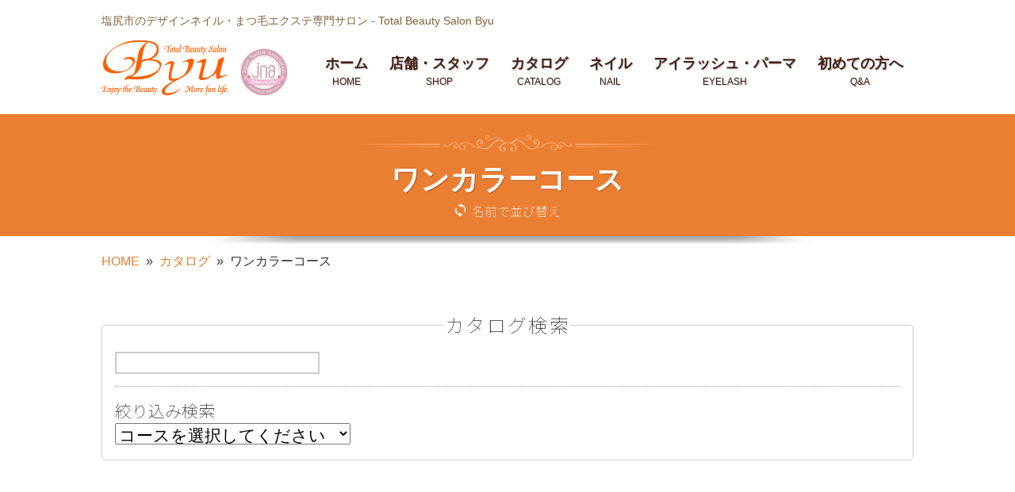

--- FILE ---
content_type: text/html; charset=UTF-8
request_url: https://byu.jp/course/%E3%83%AF%E3%83%B3%E3%82%AB%E3%83%A9%E3%83%BC%E3%82%B3%E3%83%BC%E3%82%B9/page/14/
body_size: 15531
content:
<!DOCTYPE html>
<html lang="ja">
<head>
<!-- Global site tag (gtag.js) - Google Analytics -->
<script async src="https://www.googletagmanager.com/gtag/js?id=G-FZH8GT57CH"></script>
<script>
  window.dataLayer = window.dataLayer || [];
  function gtag(){dataLayer.push(arguments);}
  gtag('js', new Date());

  gtag('config', 'G-FZH8GT57CH');
</script>
<!-- Clarity tracking code for http://byu.jp/ -->
<script>
    (function(c,l,a,r,i,t,y){
        c[a]=c[a]||function(){(c[a].q=c[a].q||[]).push(arguments)};
        t=l.createElement(r);t.async=1;t.src="https://www.clarity.ms/tag/"+i+"?ref=bwt";
        y=l.getElementsByTagName(r)[0];y.parentNode.insertBefore(t,y);
    })(window, document, "clarity", "script", "itd5otkpac");
</script>

	<meta charset="UTF-8">
	<meta name="viewport" content="width=device-width, initial-scale=1, maximum-scale=1">
	<meta name="keywords" content="塩尻市,JNA認定,デザイン,ネイル,まつ毛エクステ,マツエク,サロン,ビュー,Byu">

		<title>ワンカラーコース - Total Beauty Salon Byu</title>

	
	<meta name='robots' content='max-image-preview:large' />
<!-- Jetpack Site Verification Tags -->
<meta name="google-site-verification" content="Xe5zRM7Cn_9B11O4AHZ3pyx5VrGKP_-TJEeica5oz3k" />
<meta name="msvalidate.01" content="E5952068E1F4B1C8B8A503F10D0ACC70" />
<link rel='dns-prefetch' href='//ajax.googleapis.com' />
<link rel='dns-prefetch' href='//code.jquery.com' />
<link rel='dns-prefetch' href='//code.typesquare.com' />
<link rel='dns-prefetch' href='//s.w.org' />
<link rel="alternate" type="application/rss+xml" title="Total Beauty Salon Byu &raquo; フィード" href="https://byu.jp/feed/" />
<link rel="alternate" type="application/rss+xml" title="Total Beauty Salon Byu &raquo; コメントフィード" href="https://byu.jp/comments/feed/" />
<link rel="alternate" type="application/rss+xml" title="Total Beauty Salon Byu &raquo; ワンカラーコース コース のフィード" href="https://byu.jp/course/%e3%83%af%e3%83%b3%e3%82%ab%e3%83%a9%e3%83%bc%e3%82%b3%e3%83%bc%e3%82%b9/feed/" />
		<script type="text/javascript">
			window._wpemojiSettings = {"baseUrl":"https:\/\/s.w.org\/images\/core\/emoji\/13.1.0\/72x72\/","ext":".png","svgUrl":"https:\/\/s.w.org\/images\/core\/emoji\/13.1.0\/svg\/","svgExt":".svg","source":{"concatemoji":"https:\/\/byu.jp\/wp-includes\/js\/wp-emoji-release.min.js?ver=5.8.12"}};
			!function(e,a,t){var n,r,o,i=a.createElement("canvas"),p=i.getContext&&i.getContext("2d");function s(e,t){var a=String.fromCharCode;p.clearRect(0,0,i.width,i.height),p.fillText(a.apply(this,e),0,0);e=i.toDataURL();return p.clearRect(0,0,i.width,i.height),p.fillText(a.apply(this,t),0,0),e===i.toDataURL()}function c(e){var t=a.createElement("script");t.src=e,t.defer=t.type="text/javascript",a.getElementsByTagName("head")[0].appendChild(t)}for(o=Array("flag","emoji"),t.supports={everything:!0,everythingExceptFlag:!0},r=0;r<o.length;r++)t.supports[o[r]]=function(e){if(!p||!p.fillText)return!1;switch(p.textBaseline="top",p.font="600 32px Arial",e){case"flag":return s([127987,65039,8205,9895,65039],[127987,65039,8203,9895,65039])?!1:!s([55356,56826,55356,56819],[55356,56826,8203,55356,56819])&&!s([55356,57332,56128,56423,56128,56418,56128,56421,56128,56430,56128,56423,56128,56447],[55356,57332,8203,56128,56423,8203,56128,56418,8203,56128,56421,8203,56128,56430,8203,56128,56423,8203,56128,56447]);case"emoji":return!s([10084,65039,8205,55357,56613],[10084,65039,8203,55357,56613])}return!1}(o[r]),t.supports.everything=t.supports.everything&&t.supports[o[r]],"flag"!==o[r]&&(t.supports.everythingExceptFlag=t.supports.everythingExceptFlag&&t.supports[o[r]]);t.supports.everythingExceptFlag=t.supports.everythingExceptFlag&&!t.supports.flag,t.DOMReady=!1,t.readyCallback=function(){t.DOMReady=!0},t.supports.everything||(n=function(){t.readyCallback()},a.addEventListener?(a.addEventListener("DOMContentLoaded",n,!1),e.addEventListener("load",n,!1)):(e.attachEvent("onload",n),a.attachEvent("onreadystatechange",function(){"complete"===a.readyState&&t.readyCallback()})),(n=t.source||{}).concatemoji?c(n.concatemoji):n.wpemoji&&n.twemoji&&(c(n.twemoji),c(n.wpemoji)))}(window,document,window._wpemojiSettings);
		</script>
		<style type="text/css">
img.wp-smiley,
img.emoji {
	display: inline !important;
	border: none !important;
	box-shadow: none !important;
	height: 1em !important;
	width: 1em !important;
	margin: 0 .07em !important;
	vertical-align: -0.1em !important;
	background: none !important;
	padding: 0 !important;
}
</style>
	<link rel='stylesheet' id='wp-block-library-css'  href='https://byu.jp/wp-includes/css/dist/block-library/style.min.css?ver=5.8.12' type='text/css' media='all' />
<style id='wp-block-library-inline-css' type='text/css'>
.has-text-align-justify{text-align:justify;}
</style>
<link rel='stylesheet' id='jetpack_css-css'  href='https://byu.jp/wp-content/plugins/jetpack/css/jetpack.css?ver=9.6.4' type='text/css' media='all' />
<link rel='stylesheet' id='jquery.lightbox.min.css-css'  href='https://byu.jp/wp-content/plugins/wp-jquery-lightbox/lightboxes/wp-jquery-lightbox/styles/lightbox.min.css?ver=2.3.4' type='text/css' media='all' />
<link rel='stylesheet' id='jqlb-overrides-css'  href='https://byu.jp/wp-content/plugins/wp-jquery-lightbox/lightboxes/wp-jquery-lightbox/styles/overrides.css?ver=2.3.4' type='text/css' media='all' />
<style id='jqlb-overrides-inline-css' type='text/css'>

			#outerImageContainer {
				box-shadow: 0 0 4px 2px rgba(0,0,0,.2);
			}
			#imageContainer{
				padding: 6px;
			}
			#imageDataContainer {
				box-shadow: none;
				z-index: auto;
			}
			#prevArrow,
			#nextArrow{
				background-color: rgba(255,255,255,.7;
				color: #000000;
			}
</style>
<link rel='stylesheet' id='dashicons-css'  href='https://byu.jp/wp-includes/css/dashicons.min.css?ver=5.8.12' type='text/css' media='all' />
<link rel='stylesheet' id='style-css'  href='https://byu.jp/wp-content/themes/byu/style.css?ver=240531020306' type='text/css' media='all' />
<link rel='stylesheet' id='tablet-css'  href='https://byu.jp/wp-content/themes/byu/tablet.css?ver=230830060844' type='text/css' media='all' />
<link rel='stylesheet' id='phone-css'  href='https://byu.jp/wp-content/themes/byu/phone.css?ver=230830075014' type='text/css' media='all' />
<link rel='stylesheet' id='font-css'  href='https://fonts.googleapis.com/css?family=Noto+Sans+JP%3A100%2C300%2C400%2C500%2C700%2C900&#038;subset=japanese&#038;ver=5.8.12' type='text/css' media='all' />
<script type='text/javascript' src='https://byu.jp/wp-includes/js/jquery/jquery.min.js?ver=3.6.0' id='jquery-core-js'></script>
<script type='text/javascript' src='https://byu.jp/wp-includes/js/jquery/jquery-migrate.min.js?ver=3.3.2' id='jquery-migrate-js'></script>
<script type='text/javascript' src='//ajax.googleapis.com/ajax/libs/jquery/1.8.3/jquery.min.js?ver=5.8.12' id='google-jquery183-js'></script>
<script type='text/javascript' src='https://byu.jp/wp-content/themes/byu/js/pagejump.js?ver=5.8.12' id='pagejump-js'></script>
<script type='text/javascript' src='https://byu.jp/wp-content/themes/byu/js/main.js?ver=5.8.12' id='main-js'></script>
<script type='text/javascript' src='https://code.jquery.com/jquery-3.3.1.min.js?ver=5.8.12' id='jquery331-js'></script>
<script type='text/javascript' src='https://byu.jp/wp-content/themes/byu/js/jquery.sticky-kit.js?ver=5.8.12' id='sticky-kit-js'></script>
<script type='text/javascript' src='https://byu.jp/wp-content/themes/byu/js/toggle.js?ver=5.8.12' id='toggle-js'></script>
<script type='text/javascript' src='https://byu.jp/wp-content/themes/byu/js/jquery.bxslider.min.js?ver=5.8.12' id='bxslider-js'></script>
<script type='text/javascript' src='https://byu.jp/wp-content/themes/byu/js/jquery.tubular.1.0.js?ver=5.8.12' id='tubular-js'></script>
<script type='text/javascript' src='https://byu.jp/wp-content/themes/byu/js/index.js?ver=5.8.12' id='index-js'></script>
<script type='text/javascript' src='//code.typesquare.com/static/ZDbTe4IzCko%253D/ts106f.js?ver=5.8.12' id='webfont-js'></script>
<link rel="https://api.w.org/" href="https://byu.jp/wp-json/" /><link rel="EditURI" type="application/rsd+xml" title="RSD" href="https://byu.jp/xmlrpc.php?rsd" />
<link rel="wlwmanifest" type="application/wlwmanifest+xml" href="https://byu.jp/wp-includes/wlwmanifest.xml" /> 
<meta name="generator" content="WordPress 5.8.12" />
<style type='text/css'>img#wpstats{display:none}</style>
		<link rel="icon" href="https://byu.jp/wp-content/uploads/2020/11/cropped-201118_favicon-32x32.png" sizes="32x32" />
<link rel="icon" href="https://byu.jp/wp-content/uploads/2020/11/cropped-201118_favicon-192x192.png" sizes="192x192" />
<link rel="apple-touch-icon" href="https://byu.jp/wp-content/uploads/2020/11/cropped-201118_favicon-180x180.png" />
<meta name="msapplication-TileImage" content="https://byu.jp/wp-content/uploads/2020/11/cropped-201118_favicon-270x270.png" />
</head>

<body class="archive paged tax-course term-119 paged-14">
<div id="scroll">
	<nav role="navigation">
		<div class="menu-%e3%82%b0%e3%83%ad%e3%83%bc%e3%83%90%e3%83%ab-container"><ul id="menu-%e3%82%b0%e3%83%ad%e3%83%bc%e3%83%90%e3%83%ab" class="menu"><li id="menu-item-10268" class="menu-item menu-item-type-post_type menu-item-object-page menu-item-home menu-item-10268"><a href="https://byu.jp/">ホーム</a></li>
<li id="menu-item-16" class="menu-item menu-item-type-post_type menu-item-object-page menu-item-16"><a href="https://byu.jp/shop/">店舗・スタッフ</a></li>
<li id="menu-item-66" class="menu-item menu-item-type-custom menu-item-object-custom menu-item-has-children menu-item-66"><a href="http://byu.jp/catalog/">カタログ</a></li>
<li id="menu-item-17" class="menu-item menu-item-type-post_type menu-item-object-page menu-item-17"><a href="https://byu.jp/nail/">ネイル</a></li>
<li id="menu-item-10277" class="menu-item menu-item-type-post_type menu-item-object-page menu-item-10277"><a href="https://byu.jp/eyelash/">アイラッシュ・パーマ</a></li>
<li id="menu-item-5379" class="menu-item menu-item-type-taxonomy menu-item-object-category menu-item-5379"><a href="https://byu.jp/category/qanda/">初めての方へ</a></li>
</ul></div>	</nav>
</div>

<header>
	<h1>塩尻市のデザインネイル・まつ毛エクステ専門サロン - <a href="https://byu.jp" title="Total Beauty Salon Byu">Total Beauty Salon Byu</a></h1>
	<div class="inner">
		<ul class="left">
			<li><a href="https://byu.jp" title="Total Beauty Salon Byu"><img src="https://byu.jp/wp-content/themes/byu/images/logo_00.png" alt="Total Beauty Salon Byu" /></a></li>
			<li><a href="http://www.nail.or.jp/" title="NPO法人 日本ネイリスト協会" target="_blank"><img src="https://byu.jp/wp-content/themes/byu/images/logo_01.png" alt="NPO法人 日本ネイリスト協会" /></a></li>
		</ul>
		<nav class="menu_main group"><ul id="menu-%e3%82%b0%e3%83%ad%e3%83%bc%e3%83%90%e3%83%ab-1" class="menu"><li id="menu-item-10268" class="menu-item menu-item-type-post_type menu-item-object-page menu-item-home"><a href="https://byu.jp/"><span class="menu_title">ホーム</span><span class="menu_description">HOME</span></a></li>
<li id="menu-item-16" class="menu-item menu-item-type-post_type menu-item-object-page"><a href="https://byu.jp/shop/"><span class="menu_title">店舗・スタッフ</span><span class="menu_description">SHOP</span></a></li>
<li id="menu-item-66" class="menu-item menu-item-type-custom menu-item-object-custom menu-item-has-children"><a href="http://byu.jp/catalog/"><span class="menu_title">カタログ</span><span class="menu_description">CATALOG</span></a>
<ul class="sub-menu">
	<li id="menu-item-56" class="menu-item menu-item-type-taxonomy menu-item-object-course"><a href="https://byu.jp/course/ab/"><span class="menu_title">クリアコース</span></a></li>
	<li id="menu-item-72" class="menu-item menu-item-type-taxonomy menu-item-object-course"><a href="https://byu.jp/course/c/"><span class="menu_title">ワンカラーコース</span></a></li>
	<li id="menu-item-73" class="menu-item menu-item-type-taxonomy menu-item-object-course"><a href="https://byu.jp/course/d/"><span class="menu_title">指定デザインコース</span></a></li>
	<li id="menu-item-74" class="menu-item menu-item-type-taxonomy menu-item-object-course"><a href="https://byu.jp/course/e/"><span class="menu_title">持ち込みデザインコース</span></a></li>
	<li id="menu-item-75" class="menu-item menu-item-type-taxonomy menu-item-object-course"><a href="https://byu.jp/course/other/"><span class="menu_title">その他</span></a></li>
	<li id="menu-item-4852" class="menu-item menu-item-type-taxonomy menu-item-object-course"><a href="https://byu.jp/course/other_art/"><span class="menu_title">その他／+アート</span></a></li>
</ul>
</li>
<li id="menu-item-17" class="menu-item menu-item-type-post_type menu-item-object-page"><a href="https://byu.jp/nail/"><span class="menu_title">ネイル</span><span class="menu_description">NAIL</span></a></li>
<li id="menu-item-10277" class="menu-item menu-item-type-post_type menu-item-object-page"><a href="https://byu.jp/eyelash/"><span class="menu_title">アイラッシュ・パーマ</span><span class="menu_description">EYELASH</span></a></li>
<li id="menu-item-5379" class="menu-item menu-item-type-taxonomy menu-item-object-category"><a href="https://byu.jp/category/qanda/"><span class="menu_title">初めての方へ</span><span class="menu_description">Q&#038;A</span></a></li>
</ul></nav>	</div>
</header>

<div id="title">
	<div class="inner">
			<h2>ワンカラーコース</h2>
		<ul>
			<li><a href="https://byu.jp/course/%E3%83%AF%E3%83%B3%E3%82%AB%E3%83%A9%E3%83%BC%E3%82%B3%E3%83%BC%E3%82%B9/page/14/?orderby=title">名前で並び替え</a></li>
		</ul>
		</div>
</div>

<article>

	<div id="bread">
		<ul>
			<li><a href="https://byu.jp" title="HOME">HOME</a></li>
					<li><a href="https://byu.jp/catalog/">カタログ</a></li>
			<li>ワンカラーコース</li>
				</ul>
	</div>


		<!--
	************************************************
	カタログカテゴリ
	************************************************
	-->
	<form role="search" method="get" id="searchform" class="searchform slide-bottom" action="https://byu.jp/">
	<fieldset>
		<legend>カタログ検索</legend>
		<label class="screen-reader-text" for="s">キーワード</label>
		<input type="text" value="" name="s" id="s" />
		<hr class="clear" />
		<label>絞り込み検索</label><br />
		<select name="course">
			<option value="">コースを選択してください</option>
			<br />
<b>Fatal error</b>:  Uncaught Error: Undefined constant &quot;id&quot; in /export/sd208/www/jp/r/e/gmoserver/1/1/sd0853111/byu.jp/wp-content/themes/byu/searchform.php:14
Stack trace:
#0 /export/sd208/www/jp/r/e/gmoserver/1/1/sd0853111/byu.jp/wp-includes/general-template.php(308): require()
#1 /export/sd208/www/jp/r/e/gmoserver/1/1/sd0853111/byu.jp/wp-content/themes/byu/index.php(121): get_search_form()
#2 /export/sd208/www/jp/r/e/gmoserver/1/1/sd0853111/byu.jp/wp-includes/template-loader.php(106): include('/export/sd208/w...')
#3 /export/sd208/www/jp/r/e/gmoserver/1/1/sd0853111/byu.jp/wp-blog-header.php(19): require_once('/export/sd208/w...')
#4 /export/sd208/www/jp/r/e/gmoserver/1/1/sd0853111/byu.jp/index.php(17): require('/export/sd208/w...')
#5 {main}
  thrown in <b>/export/sd208/www/jp/r/e/gmoserver/1/1/sd0853111/byu.jp/wp-content/themes/byu/searchform.php</b> on line <b>14</b><br />


--- FILE ---
content_type: text/css
request_url: https://byu.jp/wp-content/themes/byu/style.css?ver=240531020306
body_size: 49367
content:
@charset "utf-8";
/*
Theme Name: Byu
Version: 2.0
Author: Tomofumi Aizawa
*/

/*
"Noto Sans JP" licensed under the SIL Open Font License
https://byu.jp/
*/

/* Eric Meyer's Reset CSS v2.0 - http://cssreset.com */
html,body,div,span,applet,object,iframe,h1,h2,h3,h4,h5,h6,p,blockquote,pre,a,abbr,acronym,address,big,cite,code,del,dfn,em,img,ins,kbd,q,s,samp,small,strike,strong,sub,sup,tt,var,b,u,i,center,dl,dt,dd,ol,ul,li,fieldset,form,label,legend,table,caption,tbody,tfoot,thead,tr,th,td,article,aside,canvas,details,embed,figure,figcaption,footer,header,hgroup,menu,nav,output,ruby,section,summary,time,mark,audio,video{border:0;font-size:100%;font:inherit;vertical-align:baseline;margin:0;padding:0}article,aside,details,figcaption,figure,footer,header,hgroup,menu,nav,section{display:block}body{line-height:1}ol,ul{list-style:none}blockquote,q{quotes:none}blockquote:before,blockquote:after,q:before,q:after{content:none}table{border-collapse:collapse;border-spacing:0}

/*-----------------------------------------------------
	base
------------------------------------------------------*/

body {
	line-height: 1.5;
	text-align: center;
	font-family: Helvetica, sans-serif;
	color: #333;
}
a {
	text-decoration: none;
	color: #e97e32;
}
a:hover { text-decoration: underline; }
img, iframe, object { max-width: 100%; }
img { height: auto; }
a:hover img {
	opacity: 0.6;
	filter: alpha(opacity=60);
	-ms-filter: "alpha( opacity=60 )";
}

/*-----------------------------------------------------
	header
------------------------------------------------------*/

header {
	background: #fff;
	padding-top: 1em;
	padding-bottom: 1em;
	position: fixed;
	width: 100%;
	z-index: 4001;
}
header h1 {
	text-align: left;
	max-width: 1024px;
	color: #806239;
	font-size: 14px;
	margin: 0 auto 1em auto;
}
header h1 a {
	color: #806239;
}
header .inner {
	width: 100%;
	max-width: 1024px;
	margin: 0 auto;
	text-align: left;
	display: table;
}
header .inner .left {
	display: table-cell;
	float: none;
	vertical-align: middle;
}
header .inner .left li {
	font-size: 0;
	display: inline-block;
	margin-right: 10px;
}
header .inner nav {
	display: table-cell;
	float: none;
	vertical-align: middle;
}

/* fixed */

header.fixed h1 {
	display: none;
}

/*-----------------------------------------------------
	layout
------------------------------------------------------*/

/* nav */

body > #scroll {
	display: none;
}
header .inner nav ul {
	text-align: right;
	font-size: 0;
}
header .inner nav ul li {
	display: inline-block;
	font-size: 18px;
	font-weight: bold;
	font-family: serif;
	margin: 0 0.75em;
	text-align: center;
}
header .inner nav ul li a {
	color: #431e12;
	text-shadow: 1px 1px 1px rgba(0,0,0,0.25);
}
header .inner nav ul li a:hover {
	text-decoration: none;
	color: #e45d00;
}
header .inner nav ul li.current-menu-item a { color: #e45d00; }
header .inner nav ul li a span { display: block; }
header .inner nav ul li a .menu_description {
	font-size: 12px;
	font-weight: normal;
	font-family: Helvetica, sans-serif;
}
header .inner nav ul li ul {
	display: none;
	position: absolute;
	z-index: 10;
	padding-top: 5px;
}
header .inner nav ul li ul:before {
	content: '.';
	font-size: 0;
	display: block;
	width: 10px;
	height: 10px;
	background: #f3f3f3;
	transform: rotate(45deg);
	position: absolute;
	top: 3px;
	left: 10px;
	z-index: -1;
}
header .inner nav ul li ul li {
	display: block;
	white-space: nowrap;
	font-size: 16px;
	font-family: sans-serif;
	margin: 0;
	text-align: left;
	font-weight: normal;
}
header .inner nav ul li ul li a, header .inner nav ul .current-menu-item ul li a {
	display: block;
	padding: 0.5em 1em;
	background: #f3f3f3;
	color: #333;
	text-shadow: none;
}
header .inner nav ul li ul li a:hover {
	background: #e45d00;
	color: #fff;
}
header .inner nav ul li ul li a span {
	display: inline;
}
header .inner nav ul li ul li ul {
	padding-top: 0;
	padding-left: 5px;
	top: 0;
	left: 100%;
}
header .inner nav ul li ul li ul:before {
	top: 5px;
	left: 3px;
}
header .inner nav ul li:hover > ul {
	display: block;
}

/* article */

article {
	clear: both;
	text-align: left;
	width: 100%;
	max-width: 1024px;
	margin: 0 auto;
}

/* aside */

aside {
	width: 100%;
	max-width: 1024px;
	margin: 0 auto;
}

/* footer */

footer .top {
	background: #e97e32;
	color: #fff;
	padding: 30px 0;
}
footer .top .inner {
	width: 100%;
	max-width: 1024px;
	margin: 0 auto;
	display: table;
	table-layout: fixed;
	text-align: left;
}
footer .top > p {
	padding-top: 1rem;
	font-size: 0.8125em;
}
footer .top .inner > div {
	display: table-cell;
	vertical-align: top;
}
footer .top .inner > div a { color: #fff; }
footer .top .inner > div h3 {
	font-family: 'Noto Sans JP', sans-serif;
	font-weight: 100;
	font-size: 30px;
	padding-bottom: 0.25em;
	margin-bottom: 0.5em;
	position: relative;
}
footer .top .inner > div h3:after {
	content: '';
	background: #fff;
	display: block;
	height: 2px;
	width: 2em;
	position: absolute;
	bottom: 0;
}
footer .top .inner > div address a {
	white-space: nowrap;
}
footer .top .inner > div address a:before {
	content: url('images/icon_09.png');
	margin-right: 0.2em;
}
footer .top .inner > div p {
	font-family: 'Noto Sans JP', sans-serif;
	font-weight: 100;
	font-size: 30px;
	letter-spacing: 0.05em;
}
footer .top .inner > div p:before {
	content: 'TEL.';
	font-size: 0.7em;
	margin-right: 0.25em;
}
footer .top .inner > div p a:hover { text-decoration: none; }
footer .middle {
	background: #431e12;
	position: relative;
	color: #fff;
	padding: 20px 0;
}
footer .middle:after {
	position: absolute;
	content: '';
	width: 100%;
	display: block;
	height: 10px;
	bottom: -10px;
	background: url('images/bg_01.png') no-repeat 50% 100%;
}
footer .middle a { color: #fff; }
footer .middle > ul {
	width: 100%;
	max-width: 1024px;
	margin: 0 auto 10px auto;
	font-size: 0;
}
footer .middle > ul li {
	font-size: 16px;
	display: inline-block;
}
footer .middle > ul li:after {
	content: '|';
	margin: 0 0.5em;
}
footer .middle > ul li:last-child:after {
	content: none;
	margin: 0;
}
footer .middle .block {
	width: 100%;
	max-width: 1024px;
	margin: 0 auto;
	display: table;
	text-align: left;
}
footer .middle > p {
	font-family: 'Noto Sans JP', sans-serif;
	font-weight: 300;
	padding: 1em 0;
}
footer .middle > p strong {
	font-weight: 500;
	font-size: 1.3125em;
	margin-right: 0.25em;
}
footer .middle .block > div {
	display: table-cell;
	vertical-align: middle;
}
footer .middle .block .center img { float: left; }
footer .middle .block .center p {
	margin-left: 75px;
	font-size: 16px;
}
footer .middle .block .center p strong {
	font-size: 24px;
	font-family: 'Noto Sans JP', sans-serif;
	font-weight: 500;
}
footer .middle .block .right p {
	font-family: 'Noto Sans JP', sans-serif;
	font-weight: 100;
	font-size: 21px;
}
footer .middle .block .right p a {
	background: #fff;
	color: #e35d00;
	display: inline-block;
	padding: 0.25em 1.5em;
	-moz-border-radius: 1em;
	-khtml-border-radius: 1em;
	-webkit-border-radius: 1em;
	-o-border-radius: 1em;
	-ms-border-radius: 1em;
	border-radius: 1em;
}
footer .middle .block .right p a:after {
	content: url('images/icon_00.png');
	margin-left: 0.5em;
}
footer .middle .block .right p a:hover {
	text-decoration: none;
	background: rgba(255,255,255,0.8);
}
footer .bottom p {
	padding: 1em;
	color: #806239;
	font-size: 14px;
}
footer .bottom p a { color: #806239; }

/*-----------------------------------------------------
	module
------------------------------------------------------*/

/* recruit */

#recruit {
	line-height: 1.75;
	background: url('images/bg_01.gif') repeat;
	/* 春
	background: url('images/bg_00.gif') repeat;
	*/
	padding: 1em;
	text-align: center;
	width: 100%;
	max-width: 1024px;
	margin: 0 auto 2em auto;
}
body.home #recruit { margin: 4em auto 2em auto; }
#recruit > .inner {
	color: #333;
	background-color: rgba(255,255,255,0.9);
	/* 春
	background-color: #ffc0cb;
	background-image: url('images/bg_12.png'), url('images/bg_13.png'), url('images/bg_14.png'), url('images/bg_15.png');
	*/
	background-repeat: no-repeat, no-repeat, no-repeat, no-repeat;
	background-position: top left,  top right, bottom left, bottom right;
	padding: 2em 0;
}
#recruit > .inner h2 {
	margin-bottom: 1em;
	font-size: 2.25em;
	font-family: 'UD新ゴNT M';
	text-shadow: 0 0 5px rgba(0,0,0,0.15);
}
#recruit > .inner h2 .small {
	letter-spacing: 0.05em;
	margin-top: -0.5rem;
	display: block;
	font-size: 1.3125rem;
	font-family: 'Noto Sans JP', sans-serif;
	font-weight: 300;
}
#recruit > .inner h2 .small:before, #recruit h2 .small:after { content: '-'; }
#recruit > .inner h2 .small:before { margin-right: 0.5em; }
#recruit > .inner h2 .small:after { margin-left: 0.5em; }
#recruit > .inner h3 {
	font-size: 1.5em;
	margin-bottom: 0.25em;
	font-family: 'UD新ゴNT M';
	text-shadow: 0 0 5px rgba(0,0,0,0.15);
}
#recruit > .inner .table { margin-bottom: 1em; }
#recruit > .inner .table dl {
	display: table;
	width: 100%;
	max-width: 640px;
	margin: 0 auto 2px auto;
	text-align: left;
	font-size: 1.125em;
	border-spacing: 2px 0;
}
#recruit > .inner .table dl dt, #recruit > .inner .table dl dd {
	display: table-cell;
	padding: 0.5em 1em;
	background: #fc0;
	/*
	color: #300;
	*/
	-moz-border-radius: 0.25em;
	-khtml-border-radius: 0.25em;
	-webkit-border-radius: 0.25em;
	-o-border-radius: 0.25em;
	-ms-border-radius: 0.25em;
	border-radius: 0.25em;
}
#recruit > .inner .table dl dt {
	width: 6em;
	font-weight: bold;
}
#recruit > .inner p {
	letter-spacing: 0.15em;
	font-family: "丸フォーク R";
	font-size: 1.875em;
}
#recruit > .inner p:before, #recruit > .inner p:after {
	content: '★';
	color: #ff0;
}

/* movie */

section.movie {
	font-size: 0;
	position: relative;
	background: #000;
	padding-top: 140px;
}
section.movie iframe {
	margin: 0 auto;
}
section.movie p, section.movie img { display: none; }

/* catalog_share */

.catalog_share {
	text-align: center;
	margin-top: -30px;
}
.catalog_share .catalog_share_inner {
	width: 50%;
	margin: 0 auto;
	text-align: left;
}

/* searchform */

.searchform { margin-bottom: 50px; }
.searchform fieldset {
	border: 1px solid #ccc;
	padding: 1em;
	text-align: left;
	margin-bottom: 30px;
	-moz-border-radius: 5px;
	-khtml-border-radius: 5px;
	-webkit-border-radius: 5px;
	-o-border-radius: 5px;
	-ms-border-radius: 5px;
	border-radius: 5px;
}
.searchform fieldset legend {
	text-align: center;
	font-weight: 100;
	font-size: 24px;
	letter-spacing: 0.1em;
	font-family: 'Noto Sans JP', sans-serif;
}
.searchform fieldset input, .searchform fieldset input select {
	margin: 0;
	padding: 0;
	background: none;
	border: none;
	border-radius: 0;
	outline: none;
	-webkit-appearance: none;
	-moz-appearance: none;
	appearance: none;
}
.searchform fieldset label {
	font-size: 21px;
	font-weight: 100;
	font-family: 'Noto Sans JP', sans-serif;
}
.searchform fieldset input[type="text"] {
	font-size: 21px;
	outline: none;
	border: 2px solid #ccc;
	-webkit-transition: all .3s;
	transition: all .3s;
}
.searchform fieldset input[type="text"]:focus {
	box-shadow: 0 0 7px #e97e32;
	-moz-box-shadow: 0 0 7px #e97e32;
	-webkit-box-shadow: 0 0 7px #e97e32;
	-o-box-shadow: 0 0 7px #e97e32;
	-ms-box-shadow: 0 0 7px #e97e32;
	border: 2px solid #e97e32;
}
.searchform fieldset select {
	font-size: 21px;
	width: 30%;
}
.searchform fieldset hr {
	font-size: 0;
	border: 0;
	margin: 15px 0;
	border-bottom: 1px dotted #999;
}
.searchform fieldset .button { text-align: center; }
.searchform fieldset .button input {
	font-weight: 100;
	font-family: 'Noto Sans JP', sans-serif;
	cursor: pointer;
	font-size: 21px;
	color: #fff;
	padding: 0 1em;
	background: rgba(233,126,50,1);
	-moz-border-radius: 5px;
	-khtml-border-radius: 5px;
	-webkit-border-radius: 5px;
	-o-border-radius: 5px;
	-ms-border-radius: 5px;
	border-radius: 5px;
	box-shadow: 0 0 3px rgba(0,0,0,0.15);
	-moz-box-shadow: 0 0 3px rgba(0,0,0,0.15);
	-webkit-box-shadow: 0 0 3px rgba(0,0,0,0.15);
	-o-box-shadow: 0 0 3px rgba(0,0,0,0.15);
	-ms-box-shadow: 0 0 3px rgba(0,0,0,0.15);
}
.searchform fieldset .button input:hover { background: rgba(233,126,50,0.5); }

/* tax_data */

.tax_data {
	text-align: center;
	margin-bottom: 50px;
}
.tax_data dl {
	text-align: left;
	display: table;
	width: 50%;
	font-size: 16px;
	margin: 0 auto;
	font-family: 'Noto Sans JP', sans-serif;
	margin-bottom: 0.75em;
	-moz-border-radius: 0.25em;
	-khtml-border-radius: 0.25em;
	-webkit-border-radius: 0.25em;
	-o-border-radius: 0.25em;
	-ms-border-radius: 0.25em;
	border-radius: 0.25em;
	box-shadow: 0 0 3px rgba(0,0,0,0.15);
	-moz-box-shadow: 0 0 3px rgba(0,0,0,0.15);
	-webkit-box-shadow: 0 0 3px rgba(0,0,0,0.15);
	-o-box-shadow: 0 0 3px rgba(0,0,0,0.15);
	-ms-box-shadow: 0 0 3px rgba(0,0,0,0.15);
}
.tax_data dl:last-child { margin-bottom: 0; }
.tax_data dl dt {
	text-align: center;
	font-weight: 500;
	display: table-cell;
	vertical-align: top;
	width: 7em;
	background: #e97e32;
	color: #fff;
	padding: 0.25em 0.5em;
	-moz-border-radius: 0.25em 0 0 0.25em;
	-khtml-border-radius: 0.25em 0 0 0.25em;
	-webkit-border-radius: 0.25em 0 0 0.25em;
	-o-border-radius: 0.25em 0 0 0.25em;
	-ms-border-radius: 0.25em 0 0 0.25em;
	border-radius: 0.25em 0 0 0.25em;
}
.tax_data dl dd {
	font-weight: 300;
	display: table-cell;
	vertical-align: top;
	background: #f3f3f3;
	padding: 0.25em 0.5em;
	-moz-border-radius: 0 0.25em 0.25em 0;
	-khtml-border-radius: 0 0.25em 0.25em 0;
	-webkit-border-radius: 0 0.25em 0.25em 0;
	-o-border-radius: 0 0.25em 0.25em 0;
	-ms-border-radius: 0 0.25em 0.25em 0;
	border-radius: 0 0.25em 0.25em 0;
}

/* catalog_thumb */

.catalog_thumb {
	text-align: center;
	margin-bottom: 20px;
	position: relative;
}
.catalog_thumb a[rel="next"], .catalog_thumb a[rel="prev"] {
	position: absolute;
	top: 50%;
	font-size: 72px;
	font-weight: bold;
	display: block;
	margin-top: -0.75em;
	font-family: 'Noto Sans JP', sans-serif;
	font-weight: 100;
	color: rgba(0,0,0,0.5);
	text-decoration: none;
	z-index: 10;
}
.catalog_thumb a[rel="next"]:hover, .catalog_thumb a[rel="prev"]:hover {
	color: rgba(0,0,0,0.75);
}
.catalog_thumb a[rel="next"] { left: 0; }
.catalog_thumb a[rel="prev"] { right: 0; }

/* eyelash */

#eyelash {
	line-height: 1.75;
	position: relative;
	width: 100%;
	max-width: 1024px;
	margin: 0 auto 30px auto;
	padding-bottom: 30px;
	text-align: center;
}
#eyelash:after {
	position: absolute;
	content: '';
	width: 100%;
	display: block;
	height: 10px;
	bottom: -10px;
	background: url('images/bg_01.png') no-repeat 50% 100%;
}
#eyelash h2 {
	margin-bottom: 1em;
	background: url('images/bg_07.png') no-repeat 50% 0;
	font-size: 2.25em;
	font-family: 'Noto Sans JP', sans-serif;
	font-weight: 100;
	padding-top: 0.75em;
	letter-spacing: 0.15em;
	text-shadow: 0 0 5px rgba(0,0,0,0.15);
}
#eyelash h2 .small {
	letter-spacing: normal;
	margin-top: -0.5em;
	display: block;
	font-size: 0.6em;
	font-family: Helvetica, sans-serif;
	font-weight: normal;
	text-shadow: none;
}
#eyelash h2 .small:before, #eyelash h2 .small:after { content: '-'; }
#eyelash h2 .small:before { margin-right: 0.5em; }
#eyelash h2 .small:after { margin-left: 0.5em; }
#eyelash ul {
	list-style: none;
	margin-left: 0;
	margin-bottom: 0;
	margin: 0 auto 1em auto;
	font-size: 1.875em;
	font-family: 'Noto Sans JP', sans-serif;
	font-weight: 100;
}
#eyelash ul li {
	width: 12em;
	padding: 0.25em;
	display: inline-block;
	-moz-border-radius: 0.25em;
	-khtml-border-radius: 0.25em;
	-webkit-border-radius: 0.25em;
	-o-border-radius: 0.25em;
	-ms-border-radius: 0.25em;
	border-radius: 0.25em;
	background: #e97e32;
	color: #fff;
	margin: 0 0.5em 0.5em 0.5em;
	box-shadow: 0 0 5px rgba(0,0,0,0.15);
	-moz-box-shadow: 0 0 5px rgba(0,0,0,0.15);
	-webkit-box-shadow: 0 0 5px rgba(0,0,0,0.15);
	-o-box-shadow: 0 0 5px rgba(0,0,0,0.15);
	-ms-box-shadow: 0 0 5px rgba(0,0,0,0.15);
}
#eyelash ul li:nth-child(even) { background: #431e12; }
#eyelash ul li .small {
	font-family: Helvetica, sans-serif;
	font-weight: normal;
	font-size: 50%;
}
#eyelash p {
	font-size: 1.3125em;
	text-align: center;
}
#eyelash p a { color: #333; }
#eyelash p a:before {
	content: url('images/icon_00.gif');
	margin-right: 0.5em;
}

/* course */

#course {
	margin-bottom: 50px;
	background: url('images/bg_03.png') no-repeat 100% 0;
}
#course .top {
	height: 200px;
	background: url('images/bg_04.png') no-repeat;
	position: relative;
}
#course .top h2 { display: none; }
#course .top p {
	text-align: center;
	position: absolute;
	top: 100px;
	left: 150px;
	font-size: 21px;
	color: #431e12;
}
#course .bottom .block {
	width: 32%;
	margin-right: 2%;
	float: left;
	height: 330px;
	background: url('images/bg_05.png') no-repeat 50% 0;
	margin-bottom: 2em;
	padding-top: 35px;
}
#course .bottom .block:nth-child(3n) { margin-right: 0; }
#course .bottom .block:nth-child(3n+1) { clear: left; }
#course .bottom .block .photo {
	overflow: hidden;
	position: relative;
	width: 100%;
}
#course .bottom .block .photo:before {
	content: '';
	display: block;
	padding-top: 42.5%;
}
#course .bottom .block .photo .variable {
	position: absolute;
	top: 0;
	left: 0;
	bottom: 0;
	right: 0;
}
#course .bottom .block .title {
	margin-top: -17px;
	background: url('images/bg_06.png') repeat-x;
	color: #fff;
	width: 100%;
	margin-bottom: 15px;
	display: table;
	z-index: 1;
	position: relative;
}
#course .bottom .block .title h3 {
	display: table-cell;
	padding: 15px 0 10px 0.5em;
	font-size: 1em;
	vertical-align: bottom;
}
#course .bottom .block .title h3.none:after {
	content: none;
}
#course .bottom .block .title h4 {
	text-align: right;
	display: table-cell;
	font-family: 'Noto Sans JP', sans-serif;
	font-weight: 100;
	font-size: 2.1em;
	padding: 15px 0.5em 10px 0;
}
#course .bottom .block .title h4:before { content: '￥'; }
#course .bottom .block ul {
	font-size: 0;
	font-weight: bold;
	margin-bottom: 15px;
	line-height: 30px;
}
#course .bottom .block ul li {
	font-size: 18px;
	display: inline-block;
	margin-right: 1em;
}
#course .bottom .block ul li a { color: #333; }
#course .bottom .block ul li:before {
	content: '';
	margin-right: 0.5em;
	width: 30px;
	height: 30px;
	display: block;
	float: left;
	background-repeat: no-repeat;
}
#course .bottom .block ul li:first-child:before { background-image: url('images/icon_03.png'); }
#course .bottom .block ul li:nth-child(2):before { background-image: url('images/icon_04.png'); }
#course .bottom .block ul li:last-child { margin-right: 0; }
#course .bottom .block p { font-size: 16px; }

/*-----------------------------------------------------
	widget
------------------------------------------------------*/

.home article > section {
	margin-bottom: 3em;
}
.home article > section:first-of-type {
	margin-top: 5em;
}

/* custom_html-3 */

.home article #custom_html-3 {
	padding: 1em 2em;
	text-align: center;
	border: 3px solid #ea7e32;
	-moz-border-radius: 0.5em;
	-khtml-border-radius: 0.5em;
	-webkit-border-radius: 0.5em;
	-o-border-radius: 0.5em;
	-ms-border-radius: 0.5em;
	border-radius: 0.5em;
}
.home article > #custom_html-3 h2 {
	font-size: 30px;
	margin-bottom: 0.25em;
	font-family: 'Noto Sans JP', sans-serif;
	font-weight: 100;
	color: #ea7e32;
}
.home article > #custom_html-3 .textwidget p {
	font-size: 18px;
}
.home article > #custom_html-3 .textwidget p strong {
	font-weight: bold;
	color: #ea7e32;
}

/* custom_html */

.home article #custom_html-6 {
	padding: 1em 2em;
	text-align: center;
	border: 3px solid #ea7e32;
	-moz-border-radius: 0.5em;
	-khtml-border-radius: 0.5em;
	-webkit-border-radius: 0.5em;
	-o-border-radius: 0.5em;
	-ms-border-radius: 0.5em;
	border-radius: 0.5em;
}
.home article #custom_html-4 .textwidget, .home article #custom_html-5 .textwidget {
	padding: 1em 2em;
	text-align: center;
	border: 3px solid #ea7e32;
	-moz-border-radius: 0.5em;
	-khtml-border-radius: 0.5em;
	-webkit-border-radius: 0.5em;
	-o-border-radius: 0.5em;
	-ms-border-radius: 0.5em;
	border-radius: 0.5em;
}
.home article #custom_html-6 h2 {
	font-family: 'Noto Sans JP', sans-serif;
	font-weight: 500;
	font-size: 24px;
	margin-bottom: 0.25em;
}
.home article #custom_html-6 .textwidget {
	text-align: left;
}
.home article > #custom_html-6 .textwidget p {
	font-size: 18px;
	font-family: 'Noto Sans JP', sans-serif;
	font-weight: 300;
}
.home article > #custom_html-4 .textwidget p, .home article > #custom_html-5 .textwidget p {
	font-size: 21px;
	margin-bottom: 0.25em;
	font-family: 'Noto Sans JP', sans-serif;
	font-weight: 300;
	color: #ea7e32;
}

/* media_image */

.home article > #media_image-2, .home article > #media_image-3, .home article > #media_image-4, .home article > #media_image-5 {
	padding: 0;
	border: none;
	text-align: center;
}
.home article > #media_image-2 img, .home article > #media_image-3 img, .home article > #media_image-4 img, .home article > #media_image-5 img {
	margin: 0 auto;
}

/* text */

.home article > #text-3, .home article > #text-4 {
	text-align: center;
	margin-top: -2em;
}
.home article > #text-3 a, .home article > #text-4 a {
	text-decoration: underline;
}

/*-----------------------------------------------------
	section
------------------------------------------------------*/

/* event */

#event {
	padding-top: 100px;
}
#event h2 {
	text-align: center;
	font-size: 1.5em;
	font-family: 'Noto Sans JP', sans-serif;
	font-weight: 700;
	margin-bottom: 0.5em;
	color: #ea7e32;
}
#event ul li {
	text-align: center;
	margin-bottom: 20px;
}
#event ul li:only-of-type {
	margin-bottom: 0;
}
#event ul li .title {
	font-size: 1.3125em;
	font-family: "丸フォーク B";
}
#event ul li img {
	max-width: 100%;
	height: auto;
	box-shadow: 0 0 5px rgba(0,0,0,0.5);
	-moz-box-shadow: 0 0 5px rgba(0,0,0,0.5);
	-webkit-box-shadow: 0 0 5px rgba(0,0,0,0.5);
	-o-box-shadow: 0 0 5px rgba(0,0,0,0.5);
	-ms-box-shadow: 0 0 5px rgba(0,0,0,0.5);
}

/* blog */

#blog { padding: 100px 0; }
#blog .left {
	width: 481px;
	margin: 0 auto 30px auto;
	background: url('images/bg_00.png') no-repeat 50% 0;
	min-height: 160px;
}
#blog .left h2 { display: none; }
#blog .right {
	display: table;
	width: 100%;
	table-layout: fixed;
}
#blog .right .block {
	display: table-cell;
	padding: 0 20px;
}
#blog .right .block:only-of-type {
	display: block;
	padding: 0;
	width: 50%;
	margin: 0 auto;
}
#blog .right .block h3 {
	font-size: 30px;
	text-align: center;
	font-family: 'Noto Sans JP', sans-serif;
	font-weight: 500;
	margin-bottom: 10px;
	color: #431e12;
}
#blog .right .block dl {
	font-size: 16px;
	display: table;
	width: 100%;
	border-bottom: 1px dotted #999;
}
#blog .right .block dl:last-of-type { margin-bottom: 20px; }
#blog .right .block dl dt {
	display: table-cell;
	width: 30%;
	vertical-align: top;
	padding: 0.4em 0;
}
#blog .right .block dl dd {
	font-weight: bold;
	display: table-cell;
	width: 70%;
	padding: 0.4em 0;
}
#blog .right .block dl dd a { color: #e35d00; }
#blog .right .block p {
	font-size: 21px;
	text-align: center;
}
#blog .right .block p a:before {
	content: url('images/icon_00.gif');
	margin-right: 0.5em;
}
#blog .right .block a { color: #431e12; }

/* slide */

#slide_primary {
	width: 100%;
	max-width: 1024px;
	margin: 0 auto;
}
#slide_secondary {
	width: 100%;
	max-width: 1024px;
	margin: 0 auto 50px auto;
}
#slide_secondary h2 {
	font-family: serif;
	font-weight: bold;
	font-size: 30px;
	line-height: 2;
	display: inline-block;
	margin-bottom: 20px;
	color: #e35d00;
}
#slide_secondary h2:before {
	content: '';
	background: url('images/icon_02.png');
	height: 58px;
	width: 299px;
	display: block;
	float: left;
	margin-right: 0.5em;
}
#slide_secondary h2 span { display: none; }

/* contact */

#contact, #recent {
	background: #ea7e32;
	color: #fff;
	position: relative;
}
#contact:after, #recent:after {
	position: absolute;
	content: '';
	width: 100%;
	display: block;
	height: 10px;
	bottom: -10px;
	background: url('images/bg_01.png') no-repeat 50% 100%;
}
#contact .inner {
	max-width: 840px;
	margin: 0 auto;
	padding: 20px 10px;
}
#contact .inner .top {
	display: table;
	text-align: left;
	margin: 0 auto 20px auto;
}
#contact .inner .top ul {
	padding-right: 20px;
	font-family: 'Noto Sans JP', sans-serif;
	font-weight: 100;
	display: table-cell;
	vertical-align: middle;
	font-size: 21px;
}
#contact .inner .top ul li a {
	color: #fff;
	letter-spacing: 0.05em;
	font-size: 30px;
}
#contact .inner .top ul li a:hover { text-decoration: none; }
#contact .inner .top ul li a:before {
	content: 'TEL.';
	font-size: 0.7em;
	margin-right: 0.25em;
}
#contact .inner .top address {
	font-family: 'Noto Sans JP', sans-serif;
	font-weight: 100;
	font-size: 54px;
	display: table-cell;
	vertical-align: middle;
}
#contact .inner .top address a { color: #fff; }
#contact .inner .top address a:hover { text-decoration: none; }
#contact .inner .top address a:before {
	content: 'TEL.';
	font-size: 0.75em;
	margin-right: 0.25em;
}
#contact .inner .top p {
	display: table-cell;
	font-family: 'Noto Sans JP', sans-serif;
	font-weight: 100;
	vertical-align: middle;
	font-size: 21px;
}
#contact .inner .top p a {
	background: #fff;
	color: #e35d00;
	display: inline-block;
	padding: 0.25em 1.5em;
	-moz-border-radius: 1em;
	-khtml-border-radius: 1em;
	-webkit-border-radius: 1em;
	-o-border-radius: 1em;
	-ms-border-radius: 1em;
	border-radius: 1em;
}
#contact .inner .top p a:after {
	content: url('images/icon_00.png');
	margin-left: 0.5em;
}
#contact .inner .top p a:hover {
	text-decoration: none;
	background: rgba(255,255,255,0.5);
}
#contact .inner h2 {
	float: left;
	text-align: left;
	font-size: 18px;
	margin-right: 20px;
}
#contact .inner .application {
	display: table;
	height: 60px;
}
#contact .inner .application li {
	display: table-cell;
	vertical-align: middle;
}
#contact .inner .application li:last-child img {
	width: auto;
	height: 60px;
}
#contact .inner .application li a:hover img {
	opacity: 1;
	filter: alpha(opacity=100);
	-ms-filter: "alpha( opacity=100 )";
}
#contact .inner .trademark {
	clear: both;
	color: rgba(255,255,255,0.5);
	font-size: 12px;
	text-align: left;
}
#contact .inner .line {
	margin-top: 1em;
	display: inline-block;
	padding: 1em;
	background: #fff;
	-moz-border-radius: 1em;
	-khtml-border-radius: 1em;
	-webkit-border-radius: 1em;
	-o-border-radius: 1em;
	-ms-border-radius: 1em;
	border-radius: 1em;
}
#contact .inner .line img {
	margin: 0 0.5em;
}

/* recent */

#recent { margin-bottom: 100px; }
#recent .inner {
	max-width: 1024px;
	margin: 0 auto;
	padding: 30px 10px;
}
#recent .inner h2 {
	font-family: serif;
	font-weight: bold;
	font-size: 30px;
	line-height: 2;
	display: inline-block;
	margin-bottom: 20px;
}
#recent .inner h2:before {
	content: '';
	background: url('images/icon_01.png');
	height: 58px;
	width: 193px;
	display: block;
	float: left;
	margin-right: 0.5em;
}
#recent .inner h2 span { display: none; }
#recent .inner .block {
	width: 100%;
	display: table;
	table-layout: fixed;
}
#recent .inner .block .catalog {
	display: table-cell;
	vertical-align: top;
}
#recent .inner .block .catalog .thumb {
	display: inline-block;
	position: relative;
}
#recent .inner .block .catalog sup {
	position: absolute;
	display: block;
	background: #fff;
	color: #e35d00;
	font-size: 14px;
	font-weight: bold;
	width: 40px;
	height: 40px;
	line-height: 40px;
	-moz-border-radius: 50%;
	-khtml-border-radius: 50%;
	-webkit-border-radius: 50%;
	-o-border-radius: 50%;
	-ms-border-radius: 50%;
	border-radius: 50%;
	top: 0;
	right: 0;
	z-index: 10;
}
#recent .inner .block .catalog img {
	box-shadow: 0 0 3px rgba(0,0,0,0.25);
	-moz-box-shadow: 0 0 3px rgba(0,0,0,0.25);
	-webkit-box-shadow: 0 0 3px rgba(0,0,0,0.25);
	-o-box-shadow: 0 0 3px rgba(0,0,0,0.25);
	-ms-box-shadow: 0 0 3px rgba(0,0,0,0.25);
	-moz-border-radius: 50%;
	-khtml-border-radius: 50%;
	-webkit-border-radius: 50%;
	-o-border-radius: 50%;
	-ms-border-radius: 50%;
	border-radius: 50%;
}
#recent .inner .block .catalog h3 {
	font-size: 16px;
	font-weight: bold;
	padding: 0 0.25em;
}
#recent .inner .block .catalog p {
	font-size: 14px;
	font-family: 'Noto Sans JP', sans-serif;
	font-weight: 100;
}
#recent .inner .block .catalog p:before { content: 'カタログNo.'; }
#recent .inner .block .catalog h3 a { color: #fff; }

/* pagetop */

#pagetop {
	z-index: 10;
	position: fixed;
	bottom: 20px;
	right: 20px;
	font-size: 0;
}
#pagetop a {
	background: rgba(0,0,0,0.15);
	color: #fff;
	padding: 10px;
	display: block;
	box-shadow: 0 0 5px rgba(0,0,0,0.15);
	-moz-box-shadow: 0 0 5px rgba(0,0,0,0.15);
	-webkit-box-shadow: 0 0 5px rgba(0,0,0,0.15);
	-o-box-shadow: 0 0 5px rgba(0,0,0,0.15);
	-ms-box-shadow: 0 0 5px rgba(0,0,0,0.15);
}
#pagetop a:hover { background: #e35d00; }

/* toolbar */

#toolbar {
	display: none;
}

/*-----------------------------------------------------
	archives
------------------------------------------------------*/

article > .archives {
	padding-bottom: 50px;
	text-align: left;
}
article > .archives .post {
	padding: 2em 0;
	border-top: 1px solid #ddd;
	width: 50%;
	float: left;
}
article > .archives .post:nth-of-type(odd) {
	clear: left;
}
article > .archives .post img {
	float: left;
	-moz-border-radius: 50%;
	-webkit-border-radius: 50%;
	border-radius: 50%;
	width: 150px;
	height: 150px;
}
article > .archives .post h3 {
	font-size: 21px;
	font-family: 'Noto Sans JP', sans-serif;
	font-weight: 500;
	margin: 0 0 0.5em 170px;
}
article > .archives .post h3 sup {
	font-size: 50%;
	vertical-align: top;
	color: #f33;
	font-weight: 400;
}
article > .archives .post time {
	display: block;
	font-size: 14px;
	margin: 0 0 1em 170px;
}
article > .archives .post time:before {
	font-family: "dashicons";
	content: "\f469";
	vertical-align: bottom;
	margin-right: 0.2em;
}
article > .archives .post ul {
	font-size: 0;
	margin-left: 170px;
	line-height: 1.5;
}
article > .archives .post ul li {
	display: inline-block;
	font-size: 13px;
	margin: 0 0.5rem 0.5rem 0;
}
article > .archives .post ul li a {
	text-decoration: none;
	background: #f3f3f3;
	color: #333;
	display: block;
	padding: 0.25em 1em;
	-moz-border-radius: 1.15em;
	-webkit-border-radius: 1.15em;
	border-radius: 1.15em;
}
article > .archives .post ul li a:hover {
	background: #e45d00;
	color: #fff;
}
article > .archives .post ul li a:before {
	font-family: "dashicons";
	content: "\f323";
	vertical-align: bottom;
	margin-right: 0.15em;
}
article > .archives .post ul li a[rel*="category"]:before {
	content: "\f318";
}

/* archives_catalog */

.archives_catalog {
	clear: both;
	margin-bottom: 20px;
}
.archives_catalog .catalog {
	text-align: center;
	float: left;
	width: 30%;
	margin: 0 5% 50px 0;
	padding-top: 50px;
	border-top: 1px dotted #999;
}
.archives_catalog .catalog:nth-of-type(3n) { margin: 0 0 20px 0; }
.archives_catalog .catalog:nth-of-type(3n+1) { clear: left; }
.archives_catalog .catalog img {
	width: 100%;
	max-width: 150px;
	height: auto;
	box-shadow: 0 0 3px rgba(0,0,0,0.25);
	-moz-box-shadow: 0 0 3px rgba(0,0,0,0.25);
	-webkit-box-shadow: 0 0 3px rgba(0,0,0,0.25);
	-o-box-shadow: 0 0 3px rgba(0,0,0,0.25);
	-ms-box-shadow: 0 0 3px rgba(0,0,0,0.25);
	-moz-border-radius: 50%;
	-khtml-border-radius: 50%;
	-webkit-border-radius: 50%;
	-o-border-radius: 50%;
	-ms-border-radius: 50%;
	border-radius: 50%;
}
.archives_catalog .catalog h3 {
	font-size: 21px;
	height: 1.5em;
	overflow: hidden;
	font-weight: bold;
	margin-bottom: 0.25em;
	text-align: left;
}
.archives_catalog .catalog h3 sup {
	font-size: 50%;
	vertical-align: top;
	color: #f00;
}
.archives_catalog .catalog dl {
	text-align: left;
	font-size: 14px;
	width: 100%;
	display: table;
	-moz-border-radius: 5px;
	-khtml-border-radius: 5px;
	-webkit-border-radius: 5px;
	-o-border-radius: 5px;
	-ms-border-radius: 5px;
	border-radius: 5px;
}
.archives_catalog .catalog dl dt {
	text-align: center;
	font-weight: bold;
	display: table-cell;
	vertical-align: top;
	width: 7em;
	padding: 0.25em 0.5em;
	background: #e97e32;
	color: #fff;
}
.archives_catalog .catalog dl:first-of-type dt {
	-moz-border-radius: 5px 0 0 0;
	-khtml-border-radius: 5px 0 0 0;
	-webkit-border-radius: 5px 0 0 0;
	-o-border-radius: 5px 0 0 0;
	-ms-border-radius: 5px 0 0 0;
	border-radius: 5px 0 0 0;
}
.archives_catalog .catalog dl:last-of-type dt {
	-moz-border-radius: 0 0 0 5px;
	-khtml-border-radius: 0 0 0 5px;
	-webkit-border-radius: 0 0 0 5px;
	-o-border-radius: 0 0 0 5px;
	-ms-border-radius: 0 0 0 5px;
	border-radius: 0 0 0 5px;
}
.archives_catalog .catalog dl dd {
	display: table-cell;
	vertical-align: top;
	padding: 0.25em 0.5em;
	background: #f3f3f3;
}
.archives_catalog .catalog dl:first-of-type dd {
	-moz-border-radius: 0 5px 0 0;
	-khtml-border-radius: 0 5px 0 0;
	-webkit-border-radius: 0 5px 0 0;
	-o-border-radius: 0 5px 0 0;
	-ms-border-radius: 0 5px 0 0;
	border-radius: 0 5px 0 0;
}
.archives_catalog .catalog dl:last-of-type { margin-bottom: 10px; }
.archives_catalog .catalog dl:last-of-type dd {
	-moz-border-radius: 0 0 5px 0;
	-khtml-border-radius: 0 0 5px 0;
	-webkit-border-radius: 0 0 5px 0;
	-o-border-radius: 0 0 5px 0;
	-ms-border-radius: 0 0 5px 0;
	border-radius: 0 0 5px 0;
}
.archives_catalog .catalog p {
	color: #666;
	font-size: 13px;
	text-align: left;
}
.archives_catalog .catalog p:before { content: 'カタログNo.'; }

/* archives_faq */

.archives_faq {
	line-height: 1.5;
	margin-bottom: 50px;
}
.archives_faq .post {
	padding: 20px 50px;
	border-bottom: 1px dotted #999;
}
.archives_faq .post:first-child { border-top: 1px dotted #999; }
.archives_faq .post > h3 {
	font-family: 'Noto Sans JP', sans-serif;
	font-weight: 100;
	font-size: 24px;
	color: #702800;
	margin-bottom: 0.25em;
}
.archives_faq .post > h3:before {
	content: 'Q';
	font-weight: 600;
	float: left;
	width: 30px;
	margin-left: -30px;
}
.archives_faq .post > ul { font-size: 0; }
.archives_faq .post > ul li {
	font-size: 14px;
	display: inline;
	margin-right: 1em;
	color: #999;
}
.archives_faq .post > ul li:first-child:before { content: 'ご質問No：'; }
.archives_faq .post > ul li:nth-child(2):before { content: ' 更新日時：'; }
.archives_faq .post .entry { margin-left: 0; }
.archives_faq .post .entry p { margin-bottom: 1em; }
.archives_faq .post .entry:before {
	font-size: 24px;
	line-height: 1.25;
	font-family: 'Noto Sans JP', sans-serif;
	font-weight: 500;
	color: #e97e32;
	float: left;
	content: 'A';
	width: 30px;
	margin-left: -30px;
}

/* bread */

#bread { margin-bottom: 50px; }
#bread ul { font-size: 0; }
#bread ul li {
	font-size: 16px;
	display: inline;
}
#bread ul li:after {
	content: '\00bb';
	margin: 0 0.5em;
}
#bread ul li:last-child:after {
	content: none;
	margin: 0;
}

/* title */

#title {
	margin-bottom: 20px;
	padding: 200px 0 20px 0;
	background: #ea7e32 url('images/bg_07.png') no-repeat 50% 170px;
	color: #fff;
	position: relative;
}
#title:after {
	position: absolute;
	content: '';
	width: 100%;
	display: block;
	height: 10px;
	bottom: -10px;
	background: url('images/bg_01.png') no-repeat 50% 100%;
}
#title .inner {
	width: 100%;
	max-width: 1024px;
	margin: 0 auto;
}
#title .inner a { color: #fff; }
#title .inner h2 {
	font-family: serif;
	font-weight: bold;
	font-size: 36px;
	text-shadow: 1px 1px 1px rgba(0,0,0,0.25);
}
#title .inner ul {
	font-family: 'Noto Sans JP', sans-serif;
	font-size: 0;
	font-weight: 100;
}
#title .inner ul li {
	font-size: 16px;
	display: inline;
}
#title .inner ul li:before { margin-right: 0.5em; }
#title .inner ul li:first-child:before { content: url('images/icon_05.png'); }
#title .inner ul li:only-child:before { content: url('images/icon_08.png'); }
#title .inner ul li:nth-child(2):before { content: url('images/icon_06.png'); }
#title .inner ul li:after {
	content: '|';
	margin: 0 1em;
}
#title .inner ul li:last-child:after {
	content: none;
	margin: 0;
}
#title .inner p {
	font-family: 'Noto Sans JP', sans-serif;
	font-size: 16px;
	font-weight: 100;
}
#title .inner p:before {
	margin-right: 0.5em;
	content: url('images/icon_07.png');
}

/* transfer */

#transfer {
	text-align: center;
	font-family: 'Noto Sans JP', sans-serif;
	font-weight: 500;
	font-size: 36px;
	margin-bottom: 20px;
}
#transfer a {
	font-size: 24px;
	font-weight: 100;
}

/* ability */

#ability {
	border-top: 1px solid #ccc;
	padding-top: 0.5em;
	margin-bottom: 20px;
}
#ability h3, #ability ul, #ability ul li { display: inline; }
#ability h3:after { content: '：'; }
#ability ul li:after {
	content: ',';
	margin-right: 0.25em;
}
#ability ul li:last-child:after {
	content: none;
	margin-right: 0;
}

/* navi_single */

#navi_single {
	font-size: 0;
	text-align: center;
	margin-bottom: 30px;
}
#navi_single a {
	font-family: 'Noto Sans JP', sans-serif;
	font-weight: 100;
	font-size: 21px;
	margin: 0 1em;
}

/* navi_archive */

#navi_archive {
	font-family: 'Noto Sans JP', sans-serif;
	font-weight: 100;
	font-size: 36px;
	clear: both;
	text-align: center;
	margin-bottom: 30px;
}
#navi_archive .page-numbers {
	font-size: 24px;
	margin: 0 0.1em;
}
#navi_archive .current {
	font-weight: 600;
	font-size: 36px;
}
#navi_archive .next {
	font-size: 18px;
	padding-left: 1em;
	margin: 0 0 0 0.5em;
}
#navi_archive .prev {
	font-size: 18px;
	padding-right: 1em;
	margin: 0 0.5em 0 0;
}

/*-----------------------------------------------------
	entry
------------------------------------------------------*/

.entry {
	font-size: 18px;
	line-height: 1.75;
	text-align: left;
	margin: 0 20px;
}
.entry h3, .entry h4, .entry h5, .entry h6 {
	margin-bottom: 1em;
	font-weight: bold;
}
.entry h3 {
	background: url('images/bg_07.png') no-repeat 50% 0;
	font-size: 36px;
	text-align: center;
	font-family: 'Noto Sans JP', sans-serif;
	font-weight: 100;
	padding-top: 0.75em;
	letter-spacing: 0.15em;
	text-shadow: 0 0 5px rgba(0,0,0,0.15);
	color: #702800;
}
.entry h3 .small {
	letter-spacing: normal;
	margin-top: -0.5em;
	display: block;
	font-size: 21px;
	font-family: Helvetica, sans-serif;
	font-weight: normal;
	text-shadow: none;
	color: #666;
}
.entry h3 .small:before {
	content: '-';
	margin-right: 0.5em;
}
.entry h3 .small:after {
	content: '-';
	margin-left: 0.5em;
}
.entry h4 {
	font-family: 'Noto Sans JP', sans-serif;
	font-weight: 100;
	font-size: 24px;
	margin-left: -20px;
	padding-left: 0.75em;
	line-height: 1.25;
	border-left: 4px solid #e97e32;
}
.entry h5 {
	font-size: 21px;
	color: #702800;
}
.entry h6 { font-size: 18px; }
.entry p, .entry address, .entry dl, .entry table { margin-bottom: 2em; }
.entry pre { font-family: monospace; }
.entry ul { list-style: disc; }
.entry ol { list-style: decimal; }
.entry ul, .entry ol {
	margin-bottom: 2em;
	margin-left: 1.5em;
}
.entry ul ul, .entry ul ol, .entry ol ol, .entry ol ul { margin-bottom: 0; }
.entry dl dt, .entry table caption, .entry table th, .entry strong { font-weight: bold; }
.entry table caption, .entry table th, .entry table td {
	text-align: left;
	border: 1px solid #000;
	padding: 0.25em 0.5em;
}
.entry em { font-style: italic; }
.entry sup, .entry sub { font-size: 50%; }
.entry sup { vertical-align: top; }
.entry sub { vertical-align: bottom; }
.entry blockquote {
	padding: 0 2em;
	font-family: serif;
}

/*-----------------------------------------------------
	custom
------------------------------------------------------*/

/* shop_c */

.entry .shop_c .block {
	width: 47.5%;
	float: left;
	margin-bottom: 2em;
}
.entry .shop_c .block:nth-of-type(odd) {
	clear: left;
	margin-right: 5%;
}
.entry .shop_c .block img {
	max-width: 100%;
	height: auto;
}
/*
.entry .shop_c .block:last-of-type {
	width: auto;
	clear: left;
	margin-right: 0;
}
*/
/* tab */

.entry .tab {
	overflow: hidden;
	list-style: none;
	margin-left: 0;
	margin-bottom: 30px;
	text-align: center;
	font-size: 0;
	font-family: 'Noto Sans JP', sans-serif;
	font-weight: 300;
}
.entry .tab li {
	display: inline-block;
	font-size: 21px;
}
.entry .tab li a {
	border: 1px solid #e97e32;
	background: #e97e32;
	padding: 0.25em 2em;
	color: #fff;
	display: block;
}
.entry .tab li a:hover {
	text-decoration: none;
}
.entry .tab li:nth-of-type(even) a {
	background: #fff;
}
.entry .tab li:nth-of-type(even) a {
	color: #e97e32;
}
.entry .hide {
	display: none;
}
.entry .tab li:only-of-type a {
	-moz-border-radius: 0.2em;
	-webkit-border-radius: 0.2em;
	border-radius: 0.2em;
}
.entry .tab li:first-of-type a {
	-moz-border-radius: 0.2em 0 0 0.2em;
	-webkit-border-radius: 0.2em 0 0 0.2em;
	border-radius: 0.2em 0 0 0.2em;
}
.entry .tab li:last-of-type a {
	-moz-border-radius: 0 0.2em 0.2em 0;
	-webkit-border-radius: 0 0.2em 0.2em 0;
	border-radius: 0 0.2em 0.2em 0;
}

/* sitemaps_a */

.entry .sitemaps_a ul {
	font-size: 0;
	list-style: none;
	margin-bottom: 30px;
	margin-left: 0;
}
.entry .sitemaps_a ul li {
	font-size: 18px;
	display: inline-block;
	width: 45%;
	padding-left: 1.5em;
}
.entry .sitemaps_a ul li:before {
	content: '・';
	float: left;
	width: 1.5em;
	margin-left: -1.5em;
}

/* menu_e */

.entry .menu_e {
	padding-bottom: 4em;
	display: table;
	width: 100%;
	table-layout: fixed;
	border-spacing: 1em 0;
}
.entry .menu_e .block {
	display: table-cell;
	text-align: center;
}
.entry .menu_e .block h4 {
	font-family: sans-serif;
	font-weight: bold;
	font-size: 1em;
	margin-left: 0;
	padding-left: 0;
	line-height: 1.5;
	border-left: none;
}
.entry .menu_e .block p.detail {
	font-size: 0.89em;
}

/* menu_d */

.entry .menu_d { padding-bottom: 4em; }
.entry .menu_d:after {
	content: '';
	clear: both;
	width: 100%;
	height: 0;
	display: block;
}
.entry .menu_d .block {
	text-align: center;
	float: left;
	width: 50%;
}
.entry .menu_d .block:nth-of-type(odd) { clear: left; }
.entry .menu_d .block h4 {
	font-size: 18px;
	margin-bottom: 0.25em;
	font-weight: bold;
	font-family: Helvetica, sans-serif;
	margin-left: 0;
	padding-left: 0;
	line-height: normal;
	border-left: 0;
}
.entry .menu_d .block p {
	font-size: 16px;
	margin-bottom: 0;
}
.entry .menu_d .block p.detail {
	margin: 0 1em 1em 1em;
	text-align: left;
}

/* menu_c */

.entry .menu_c {
	padding: 1em 0;
	margin: -10px 10% 0 10%;
	border-top: 1px dotted #999;
}
.entry .menu_c dl {
	font-size: 0;
	color: #999;
}
.entry .menu_c dl dt {
	font-size: 16px;
	display: inline;
	font-weight: normal;
}
.entry .menu_c dl dt:after { content: '：'; }
.entry .menu_c dl dd {
	font-size: 16px;
	display: inline;
}
.entry .menu_c dl dd:after {
	content: ',';
	margin-right: 0.25em;
}
.entry .menu_c dl dd:last-child:after {
	content: none;
	margin-right: 0;
}

/* menu_b */

.entry .menu_b {
	padding: 0 10%;
	margin-top: -20px;
	margin-bottom: 30px;
}
.entry .menu_b h4 {
	margin-left: 0;
	margin-bottom: 0;
	padding-left: 0;
	border-left: 0;
	line-height: 1.75;
}
.entry .menu_b ul {
	list-style: none;
	margin-left: 0;
	margin-bottom: 0;
}
.entry .menu_b ul li { padding-left: 1.5em; }
.entry .menu_b ul li:before {
	margin-left: -1.5em;
	content: '★';
	float: left;
	width: 1.5em;
	color: #fc0;
}

/* menu_a */

.entry .menu_a {
	margin-top: -20px;
	text-align: center;
}
.entry .menu_a figure {
	margin-bottom: 2em;
}
.entry .menu_a p { margin-bottom: 0.5em; }
.entry .menu_a ul {
	list-style: none;
	margin-left: auto;
	margin-right: auto;
	margin-bottom: 0.15em;
	font-size: 30px;
	font-family: 'Noto Sans JP', sans-serif;
	font-weight: 100;
}
.entry .menu_a ul:last-of-type { margin-bottom: 1em; }
.entry .menu_a ul li {
	width: 12em;
	padding: 0.25em 0;
	display: inline-block;
	-moz-border-radius: 0.25em;
	-khtml-border-radius: 0.25em;
	-webkit-border-radius: 0.25em;
	-o-border-radius: 0.25em;
	-ms-border-radius: 0.25em;
	border-radius: 0.25em;
	color: #e97e32;
	margin: 0 0.5em 0.5em 0.5em;
	box-shadow: 0 0 5px rgba(0,0,0,0.15);
	-moz-box-shadow: 0 0 5px rgba(0,0,0,0.15);
	-webkit-box-shadow: 0 0 5px rgba(0,0,0,0.15);
	-o-box-shadow: 0 0 5px rgba(0,0,0,0.15);
	-ms-box-shadow: 0 0 5px rgba(0,0,0,0.15);
	border: 1px solid #e97e32;
}
.entry .menu_a ul li .small {
	font-family: Helvetica, sans-serif;
	font-weight: normal;
	font-size: 50%;
}

/* shop_a */

.entry .shop_a { margin-bottom: 50px; }
.entry .shop_a .left, .entry .shop_a .right {
	float: left;
	width: 48%;
}
.entry .shop_a .inner, .entry .shop_a .inner {
	position: relative;
	padding-bottom: 50%;
	height: 0;
	overflow: hidden;
	box-shadow: 0 0 5px rgba(0,0,0,0.15);
	-moz-box-shadow: 0 0 5px rgba(0,0,0,0.15);
	-webkit-box-shadow: 0 0 5px rgba(0,0,0,0.15);
	-o-box-shadow: 0 0 5px rgba(0,0,0,0.15);
	-ms-box-shadow: 0 0 5px rgba(0,0,0,0.15);
}
.entry .shop_a .left { margin-right: 4%; }
.entry .shop_a .left iframe, .entry .shop_a .left object, .entry .shop_a .left embed, .entry .shop_a .right iframe, .entry .shop_a .right object, .entry .shop_a .right embed {
	position: absolute;
	top: 0;
	left: 0;
	width: 100%;
	height: 100%;
}

/* shop_b */

.entry .shop_b {
	margin-bottom: 50px;
	display: table;
	width: 100%;
	table-layout: fixed;
}
.entry .shop_b .block {
	display: table-cell;
	padding: 0 10px;
}
.entry .shop_b .block dl {
	display: table;
	width: 100%;
	margin-bottom: 0.75em;
	-moz-border-radius: 0.25em;
	-khtml-border-radius: 0.25em;
	-webkit-border-radius: 0.25em;
	-o-border-radius: 0.25em;
	-ms-border-radius: 0.25em;
	border-radius: 0.25em;
	box-shadow: 0 0 3px rgba(0,0,0,0.15);
	-moz-box-shadow: 0 0 3px rgba(0,0,0,0.15);
	-webkit-box-shadow: 0 0 3px rgba(0,0,0,0.15);
	-o-box-shadow: 0 0 3px rgba(0,0,0,0.15);
	-ms-box-shadow: 0 0 3px rgba(0,0,0,0.15);
}
.entry .shop_b .block dl:last-child { margin-bottom: 0; }
.entry .shop_b .block dl dt {
	display: table-cell;
	width: 7em;
	text-align: center;
	background: #e97e32;
	color: #fff;
	padding: 0.25em 0.5em;
	-moz-border-radius: 0.25em 0 0 0.25em;
	-khtml-border-radius: 0.25em 0 0 0.25em;
	-webkit-border-radius: 0.25em 0 0 0.25em;
	-o-border-radius: 0.25em 0 0 0.25em;
	-ms-border-radius: 0.25em 0 0 0.25em;
	border-radius: 0.25em 0 0 0.25em;
}
.entry .shop_b .block dl dd {
	display: table-cell;
	vertical-align: top;
	background: #f3f3f3;
	padding: 0.25em 0.5em;
	-moz-border-radius: 0 0.25em 0.25em 0;
	-khtml-border-radius: 0 0.25em 0.25em 0;
	-webkit-border-radius: 0 0.25em 0.25em 0;
	-o-border-radius: 0 0.25em 0.25em 0;
	-ms-border-radius: 0 0.25em 0.25em 0;
	border-radius: 0 0.25em 0.25em 0;
}

/*-----------------------------------------------------
	class
------------------------------------------------------*/

.clear { clear: both; }
.hidden {
	font-size: 0;
	border: 0;
	visibility: hidden;
}
.partition {
	margin-bottom: 100px;
	font-size: 0;
	border: 0;
	height: 6px;
	background: url('images/bg_02.png') no-repeat 50% 0;
}

/* clearfix */

.clearfix:after {
	content: '.';
	height: 0;
	font-size: 0;
	display: block;
	width: 100%;
	clear: both;
	visibility: hidden;
}

/*-----------------------------------------------------
	default
------------------------------------------------------*/

/* calendar */

#wp-calendar {
	empty-cells: show;
	margin: 10px auto 0;
	width: 155px;
}
#wp-calendar a {
	text-decoration: none;
	display: block;
}
#wp-calendar #next a {
	padding-right: 10px;
	text-align: right;
}
#wp-calendar #prev a {
	padding-left: 10px;
	text-align: left;
}
#wp-calendar caption {
	text-decoration: none;
	text-align: center;
	width: 100%;
}
#wp-calendar th {
	font-style: normal;
	text-transform: capitalize;
}
#wp-calendar td {
	padding: 3px 0;
	text-align: center;
}
#wp-calendar td.pad:hover { background: #fff; }

/* image */

p img { max-width: 100%; }
img.centered {
	display: block;
	margin: 0 auto;
}
img.alignright {
	margin-left: 1em;
	display: inline;
}
img.alignleft {
	margin-right: 1em;
	display: inline;
}

/* captions */

.aligncenter, div.aligncenter {
	display: block;
	margin-left: auto;
	margin-right: auto;
}
.alignleft { float: left; }
.alignright { float: right; }
.wp-caption {
	text-align: center;
	margin: 5px;
}
.wp-caption img {
	margin: 0;
	padding: 0;
	border: 0 none;
}
.wp-caption p.wp-caption-text {
	text-align: left;
	padding: 0 5px 5px 5px;
	margin: 0;
}

/*-----------------------------------------------------
	Media Queries
------------------------------------------------------*/

@media print {

header {
	position: absolute;
}

}

/*-----------------------------------------------------
	Google fonts
------------------------------------------------------*/
/*
	font-family: 'Noto Sans JP', sans-serif;
	font-weight: 100,300,400,500,700,900;
	font-family: 'Noto Serif JP', serif;
	font-weight: 200,300,400,500,700,900;
*/

/*-----------------------------------------------------
	TS Webfonts for お名前.com
------------------------------------------------------*/
/*
ゴシックMB101 L		Gothic MB101 Light
ゴシックMB101 M		Gothic MB101 Medium
ゴシックMB101 B		Gothic MB101 DemiBold
新ゴ L			Shin Go Light
新ゴ M			Shin Go Medium
新ゴ B			Shin Go Bold
UD新ゴNT L		UD Shin Go NT Light
UD新ゴNT M		UD Shin Go NT Medium
UD新ゴNT B		UD Shin Go NT Bold
UD新ゴ コンデンス90 L	UD Shin Go Conde90 L
UD新ゴ コンデンス90 M	UD Shin Go Conde90 M
新丸ゴ L 		Shin Maru Go Light
新丸ゴ M			Shin Maru Go Medium
新丸ゴ B			Shin Maru Go Bold
TBUD明朝 M		TBUDMincho M
リュウミン M-KL		Ryumin Medium KL
リュウミン EB-KL		Ryumin ExtraBold KL
UD黎ミン M		UD Reimin Medium
UD黎ミン EB		UD Reimin ExtraBold
A1明朝			A1 Mincho
丸フォーク R		Maru Folk Regular
丸フォーク B		Maru Folk Bold
ぽっくる			Pokkru-B
はるひ学園		Haruhi Gakuen
シネマレター		Cinema Letter
G2サンセリフ-B		GSanSerif-B
解ミン 月 B		Kaimin Tsuki Bold
モアリア R			Moaria Regular
TBカリグラゴシック R	TBCGothic R
新正楷書CBSK1		Shinsei Kaisho CBSK1
*/


--- FILE ---
content_type: text/css
request_url: https://byu.jp/wp-content/themes/byu/tablet.css?ver=230830060844
body_size: 13269
content:
@charset "utf-8";
@media only screen and (max-width: 768px) {

/*-----------------------------------------------------
	layout
------------------------------------------------------*/

body, .archives .post ul li, .archives .page ul li, .archives .catalog ul li, #bread ul li, #title ul li, #navi_single a { font-size: 14px; }
#title h2 { font-size: 24px; }
.entry {
	font-size: 14px;
	margin: 0;
}
.entry h3 { font-size: 30px; }
.entry h3 .small { font-size: 18px; }
.entry h4 {
	font-size: 18px;
	margin-left: 0;
}
.entry h5 { font-size: 16px; }
.entry h6 { font-size: 14px; }

/*-----------------------------------------------------
	header
------------------------------------------------------*/

header {
	position: static;
	width: auto;
}
header h1 {
	display: none;
}
header .inner {
	width: auto;
	display: block;
	text-align: center;
}
header .inner .left {
	display: block;
	padding-top: 42px;
}
header .inner nav {
	display: none;
}

/*-----------------------------------------------------
	layout
------------------------------------------------------*/

/* nav */

body > #scroll {
	display: block;
	overflow-y: hidden;
	position: fixed;
	width: 100%;
	z-index: 4001;
	-moz-box-shadow: 0 0.15em 0.15em rgba(0,0,0,0.15);
	-webkit-box-shadow: 0 0.15em 0.15em rgba(0,0,0,0.15);
	box-shadow: 0 0.15em 0.15em rgba(0,0,0,0.15);
}
body > #scroll nav {
	height: 43px;
	overflow-y: hidden;
	background: #431e12;
}
body > #scroll nav div {
	-webkit-overflow-scrolling: touch;
	overflow-x: scroll;
}
body > #scroll nav div ul {
	display: table;
	list-style: none;
	margin: 0 auto;
	padding: 0 0 21px 0;
	line-height: 1.5;
}
body > #scroll nav div ul li {
	display: table-cell;
}
body > #scroll nav div ul li a {
	display: block;
	padding: 10px;
	white-space: nowrap;
	text-decoration: none;
	color: #fff;
	font-size: 14px;
	border-bottom: 2px solid rgba(255,255,255,0);
}
body > #scroll nav div ul .current-menu-item a {
	border-bottom: 2px solid #fff;
}

/* aside */

aside {
	width: auto;
	max-width: auto;
	padding: 0 10px;
}

/* article */

article {
	width: auto;
	max-width: auto;
	padding: 0 10px;
}

/* footer */

footer .top { padding: 20px 0; }
footer .top .inner {
	width: auto;
	padding: 0 10px;
	display: block;
}
footer .top .inner > div {
	display: block;
	margin-bottom: 20px;
}
footer .top .inner > div h3 {
	font-size: 21px;
	font-family: Helvetica, sans-serif;
	font-weight: bold;
}
footer .top .inner > div p { font-size: 24px; }
footer .middle > ul {
	width: auto;
	padding: 0 10px;
}
footer .middle > ul li { font-size: 14px; }
footer .middle .block {
	width: auro;
	max-width: none;
	display: block;
}
footer .middle .block > div { display: block; }
footer .middle .block .left {
	text-align: center;
	margin-bottom: 5px;
}
footer .middle .block .left img { margin: 0 auto; }
footer .middle .block .center {
	min-height: 60px;
	margin-bottom: 5px;
	padding: 0 10px;
}
footer .middle .block .center p { font-size: 14px; }
footer .middle .block .center p strong { font-size: 21px; }
footer .middle .block .right { text-align: center; }
footer .middle .block .right p { font-size: 18px; }
footer .bottom p { font-size: 12px; }

/*-----------------------------------------------------
	module
------------------------------------------------------*/

/* recruit */

#recruit {
	width: auto;
	margin: 0 auto 2em auto;
}
#recruit > .inner { padding: 1em; }
#recruit > .inner h2 {
	font-size: 1.3125rem;
	text-shadow: none;
	margin-bottom: 0.5em;
}
#recruit > .inner h2 .small { font-size: 1.125rem; }
#recruit > .inner h2 .small:before, #recruit > .inner h2 .small:after { content: none; }
#recruit > .inner h3 {
	font-size: 1.3125em;
}
#recruit > .inner .table dl {
	max-width: none;
	font-size: 1.125rem;
}
#recruit > .inner .table dl dt, #recruit > .inner .table dl dd { padding: 0.25em 1em; }

/* movie */

section.movie {
	padding-bottom: 0;
	font-size: 0;
	height: auto;
	padding-top: 0;
}
section.movie img {
	display: inline-block;
	width: 100%;
	height: auto;
}
section.movie .button {
	position: absolute;
	width: auto;
	top: 50%;
	left: 50%;
	margin: -24px 0 0 -24px;
	opacity: 0.6;
	filter: alpha(opacity=60);
	-ms-filter: "alpha( opacity=60 )";
}
section.movie p {
	display: block;
	position: absolute;
	width: 100%;
	top: 60%;
	font-weight: bold;
	color: rgba(255,255,255,0.75);
	font-size: 24px;
}
section.movie iframe { display: none; }

/* catalog_share */

.catalog_share {
	text-align: left;
	margin-top: -10px;
}
.catalog_share .catalog_share_inner { width: auto; }

/*-----------------------------------------------------
	archives
------------------------------------------------------*/

article > .archives .post img {
	width: 125px;
	height: 125px;
}
article > .archives .post h3 {
	margin: 0 0 0.5em 145px;
}
article > .archives .post time {
	margin: 0 0 1em 145px;
}
article > .archives .post ul {
	margin-left: 145px;
}

/* archives_catalog */

.archives_catalog {
	clear: both;
	margin-bottom: 20px;
}
.archives_catalog .catalog {
	width: 47.5%;
	margin: 0 5% 20px 0;
	padding-top: 20px;
}
.archives_catalog .catalog:nth-of-type(3n) { margin: 0 5% 20px 0; }
.archives_catalog .catalog:nth-of-type(2n) { margin: 0 0 20px 0; }
.archives_catalog .catalog:nth-of-type(3n+1) { clear: none; }
.archives_catalog .catalog:nth-of-type(2n+1) { clear: left; }
.archives_catalog .catalog h3 { font-size: 18px; }
.archives_catalog .catalog dl { font-size: 13px; }
.archives_catalog .catalog p { font-size: 12px; }

/* archives_faq */

.archives_faq { margin-bottom: 30px; }
.archives_faq .post { padding: 10px 0 10px 20px; }
.archives_faq .post > h3 { font-size: 18px; }
.archives_faq .post > h3:before {
	width: 20px;
	margin-left: -20px;
}
.archives_faq .post > ul li { font-size: 12px; }
.archives_faq .post .entry:before {
	font-size: 18px;
	width: 20px;
	margin-left: -20px;
}

/* searchform */

.searchform { margin-bottom: 30px; }
.searchform fieldset legend { font-size: 21px; }
.searchform fieldset label { font-size: 18px; }
.searchform fieldset input[type="text"] { font-size: 18px; }
.searchform fieldset select {
	font-size: 18px;
	width: 45%;
}
.searchform fieldset hr { margin: 10px 0; }
.searchform fieldset .button input { font-size: 18px; }

/* catalog_thumb */

.catalog_thumb { margin-bottom: 10px; }
.catalog_thumb a[rel="next"], .catalog_thumb a[rel="prev"] { font-size: 64px; }

/* tax_data */

.tax_data {
	text-align: center;
	margin-bottom: 30px;
}
.tax_data dl {
	width: 100%;
	font-size: 14px;
}

/* title */

#title {
	padding: 10px 0;
	background: #ea7e32;
}
#title .inner {
	width: auto;
	max-width: auto;
	padding: 0 10px;
	text-align: left;
}
#title .inner h2 { font-size: 24px; }
#title .inner ul li { font-size: 14px; }
#title .inner ul li:before { margin-right: 0; }
#title .inner ul li:first-child:before { content: none; }
#title .inner ul li:nth-child(2):before { content: none; }
#title .inner ul li:after { margin: 0 0.75em; }
#title .inner p { font-size: 14px; }
#title .inner p:before {
	margin-right: 0;
	content: none;
}

/* bread */

#bread { margin-bottom: 10px; }

/* navi_single */

#navi_single { margin-bottom: 10px; }
#navi_single a { font-size: 18px; }

/* announce */

.announce {
	padding-top: 30px;
	margin-bottom: 0;
}
.announce .inner h2 { font-size: 24px; }
.announce .inner p { font-size: 16px; }

/* event */

#event { padding-top: 30px; }
#event .inner h2 { font-size: 30px; }
#event ul li img {
	max-width: 100%;
}

/* contact */

#contact .inner {
	max-width: none;
	padding: 10px;
}
#contact .inner .top {
	display: block;
	text-align: center;
	margin: 0 auto 10px auto;
}
#contact .inner .top ul {
	padding-right: 0;
	vertical-align: baseline;
	display: block;
	margin-bottom: 10px;
}
#contact .inner .top address {
	vertical-align: baseline;
	display: block;
}
#contact .inner .top p {
	display: block;
	vertical-align: baseline;
}
#contact .inner h2 {
	float: none;
	font-size: 16px;
	text-align: center;
	margin-right: 0;
}
#contact .inner .application {
	display: block;
	height: auto;
}
#contact .inner .application li { display: inline-block; }
#contact .inner .trademark { font-size: 11px; }

/* eyelash */

#eyelash {
	width: auto;
}
#eyelash:after {
	content: none;
}

/* course */

#course {
	margin-bottom: 0;
	background: none;
}
#course .top {
	position: static;
	height: auto;
	background: none;
	margin-bottom: 15px;
}
#course .top h2 {
	display: block;
	font-family: 'Noto Sans JP', sans-serif;
	font-weight: 500;
	font-size: 21px;
	margin-bottom: 5px;
}
#course .top h2 span {
	display: inline;
	font-weight: 100;
	font-size: 14px;
	margin-left: 1em;
}
#course .top p {
	text-align: left;
	position: static;
	top: auto;
	left: auto;
	font-size: 14px;
}
#course .top p br { display: none; }
#course .bottom .block {
	width: 48%;
	margin-right: 4%;
	padding-top: 30px;
	height: 300px;
}
#course .bottom .block:nth-child(3n) { margin-right: 4%; }
#course .bottom .block:nth-child(even) { margin-right: 0; }
#course .bottom .block:nth-child(3n+1) { clear: none; }
#course .bottom .block:nth-child(odd) { clear: left; }
#course .bottom .block .title { margin-bottom: 0; }
#course .bottom .block .title h3 {
	font-size: 12px;
	padding: 20px 0 5px 5px;
}
#course .bottom .block .title h4 {
	font-size: 21px;
	padding: 20px 5px 5px 0;
}
#course .bottom .block .title h4:before { font-size: 16px; }
#course .bottom .block ul {
	margin-bottom: 0;
	line-height: normal;
	padding: 10px;
}
#course .bottom .block ul li {
	font-size: 14px;
	display: block;
	margin-right: 0;
	padding: 0.25em 0;
}
#course .bottom .block ul li:before {
	width: 16px;
	height: 16px;
	background-size: contain;
	margin-right: 0.25em;
}
#course .bottom .block p { font-size: 14px; }

/* recent */

#recent { margin-bottom: 30px; }
#recent .inner {
	max-width: 1024px;
	margin: 0 auto;
	padding: 10px;
}
#recent .inner h2 {
	font-family: 'Noto Sans JP', sans-serif;
	font-weight: 500;
	font-size: 21px;
	line-height: normal;
	display: block;
	margin-bottom: 20px;
	text-align: left;
}
#recent .inner h2 span {
	display: inline;
	font-weight: 100;
	font-size: 14px;
	margin-left: 1em;
}
#recent .inner h2:before {
	content: none;
	background: none;
	height: auto;
	width: auto;
	display: none;
	float: none;
	margin-right: 0;
}
#recent .inner .block {
	width: auto;
	display: block;
	table-layout: auto;
}
#recent .inner .block .catalog {
	display: block;
	vertical-align: baseline;
	margin-bottom: 10px;
	float: left;
	width: 50%;
}
#recent .inner .block .catalog:last-child { display: none; }
#recent .inner .block .catalog sup {
	font-size: 13px;
	width: 36px;
	height: 36px;
	line-height: 36px;
}
#recent .inner .block .catalog p { font-size: 13px; }
#recent .inner .block .catalog h3 { font-size: 14px; }

/* blog */

#blog { padding: 30px 0; }
#blog .left {
	width: auto;
	margin: 0 auto 10px auto;
	background: none;
	min-height: 0;
}
#blog .left h2 {
	display: block;
	font-family: 'Noto Sans JP', sans-serif;
	font-weight: 500;
	font-size: 21px;
	margin-bottom: 5px;
}
#blog .left h2 span {
	font-weight: 100;
	font-size: 14px;
	margin-left: 1em;
}
#blog .right {
	display: block;
	width: auto;
}
#blog .right .block {
	display: block;
	padding: 0;
}
#blog .right .block:only-of-type { width: auto; }
#blog .right .block h3 { font-size: 21px; }
#blog .right .block dl { font-size: 14px; }
#blog .right .block p { font-size: 18px; }

/* slide */

#slide_secondary { margin-bottom: 30px; }
#slide_secondary h2 {
	text-align: left;
	font-family: 'Noto Sans JP', sans-serif;
	font-weight: 500;
	font-size: 21px;
	line-height: normal;
	padding: 0 10px;
	display: block;
}
#slide_secondary h2:before {
	content: none;
	background: none;
	height: auto;
	width: auto;
	display: none;
	float: none;
	margin-right: 0;
}
#slide_secondary h2 span {
	display: inline;
	font-weight: 100;
	font-size: 14px;
	margin-left: 1em;
}

/*-----------------------------------------------------
	custom
------------------------------------------------------*/

/* tab */

.entry .tab li { font-size: 18px; }

/* menu_d */

.entry .menu_d { padding-bottom: 3em; }
.entry .menu_d .block h4 { font-size: 16px; }
.entry .menu_d .block p { font-size: 14px; }
.entry .menu_d .block p img {
	width: 80%;
	height: auto;
}

/* shop_a */

.entry .shop_a { margin-bottom: 30px; }
.entry .shop_a .left, .entry .shop_a .right {
	float: none;
	width: auto;
}
.entry .shop_a .left {
	margin-right: 0;
	margin-bottom: 20px;
}

/* shop_b */

.entry .shop_b {
	margin-bottom: 30px;
	display: block;
	width: auto;
}
.entry .shop_b .block {
	display: block;
	margin-bottom: 20px;
}

/* menu_a */

.entry .menu_a {
	margin-top: 0;
	text-align: center;
}
.entry .menu_a p { margin-bottom: 0.5em; }
.entry .menu_a ul { font-size: 18px; }
.entry .menu_a ul li {
	width: auto;
	padding: 0.5em 1em;
}
.entry .menu_a ul li .small { font-size: 75%; }

/* menu_b */

.entry .menu_b {
	padding: 0;
	margin-top: -10px;
}

/* menu_c */

.entry .menu_c { margin: -10px 0 0 0; }
.entry .menu_c dl dt { font-size: 13px; }
.entry .menu_c dl dd { font-size: 13px; }

/* sitemaps_a */

.entry .sitemaps_a ul { margin-bottom: 20px; }
.entry .sitemaps_a ul li { font-size: 14px; }

/*-----------------------------------------------------
	class
------------------------------------------------------*/

.partition { margin-bottom: 30px; }


}


--- FILE ---
content_type: text/css
request_url: https://byu.jp/wp-content/themes/byu/phone.css?ver=230830075014
body_size: 11479
content:
@charset "utf-8";
@media only screen and (max-width: 480px) {

/*-----------------------------------------------------
	base
------------------------------------------------------*/

body, .entry, .archives .post ul li, .archives .page ul li, .archives .catalog ul li, #bread ul li, #navi_single a { font-size: 12px; }
.entry h3 {
	font-size: 18px;
	background: none;
	text-align: left;
	font-family: Helvetica, sans-serif;
	font-weight: bold;
	padding-top: 0;
	letter-spacing: normal;
	text-shadow: none;
	color: #333;
}
body, .entry, .archives .post ul li, .archives .page ul li, .archives .catalog ul li, #bread ul li, #navi_single a { font-size: 12px; }
.entry h3 {
	font-size: 18px;
	background: none;
	text-align: left;
	font-family: Helvetica, sans-serif;
	font-weight: bold;
	padding-top: 0;
	letter-spacing: normal;
	text-shadow: none;
	color: #333;
}
.entry h3 .small {
	margin-top: 0;
	margin-left: 1em;
	display: inline;
	font-size: 12px;
	font-family: 'Noto Sans JP', sans-serif;
	font-weight: 100;
	text-shadow: none;
	color: #333;
}
.entry h3 .small:before {
	content: none;
	margin-right: 0;
}
.entry h3 .small:after {
	content: none;
	margin-left: 0;
}
.entry h4 { font-size: 16px; }
.entry h5 { font-size: 14px; }
.entry h6 { font-size: 12px; }

/*-----------------------------------------------------
	layout
------------------------------------------------------*/

/* nav */

/* footer */

footer .top .inner .left { margin-bottom: 10px; }
footer .top .inner > div h3 {
	font-size: 18px;
}
footer .top .inner > div p { font-size: 21px; }
footer .middle {
	padding: 0 0 10px 0;
	position: static;
}
footer .middle:after {
	position: static;
	content: none;
	width: auto;
	display: none;
	height: auto;
	bottom: auto;
	background: none;
}
footer .middle > ul {
	display: none;
}
footer .middle .block .left { display: none; }
footer .middle .block .center {
	min-height: 0;
	padding-top: 10px;
}
footer .middle .block .center img { display: none; }
footer .middle .block .center p {
	font-size: 13px;
	margin-left: 0;
}
footer .middle .block .center p strong { font-size: 18px; }
footer .middle .block .right { text-align: center; }
footer .middle .block .right p { font-size: 16px; }
footer .bottom {
	display: none;
}

/*-----------------------------------------------------
	widget
------------------------------------------------------*/


/* custom_html */

.home article > #custom_html-6 .textwidget p {
	font-size: 14px;
}
.home article > #custom_html-4 .textwidget p, .home article > #custom_html-5 .textwidget p {
	font-size: 16px;
}
.home article #custom_html-6 h2 {
	font-size: 18px;
}

/* custom_html-3 */

.home article > #custom_html-3 h2 {
	font-size: 21px;
}
.home article > #custom_html-3 .textwidget p {
	font-size: 14px;
}

/*-----------------------------------------------------
	module
------------------------------------------------------*/

 /* recruit */

#recruit > .inner .table dl {
	display: block;
	width: auto;
	margin: 0 auto;
}
#recruit > .inner .table dl dt, #recruit > .inner .table dl dd {
	display: block;
	margin-bottom: 2px;
}
#recruit > .inner .table dl dt {
	width: auto;
}

/* movie */

section.movie p {
	top: 65%;
	font-size: 18px;
}

/* searchform */

.searchform { margin-bottom: 10px; }
.searchform fieldset { font-size: 14px; }
.searchform fieldset legend { font-size: 16px; }
.searchform fieldset label { font-size: 14px; }
.searchform fieldset input[type="text"] { font-size: 14px; }
.searchform fieldset select {
	font-size: 16px;
	width: 100%;
}
.searchform fieldset .button input { font-size: 16px; }

/* archives_faq */

.archives_faq .post { padding: 10px 0 10px 20px; }
.archives_faq .post > h3 { font-size: 16px; }
.archives_faq .post > ul li { font-size: 11px; }
.archives_faq .post .entry:before { font-size: 16px; }

/* archives_catalog */

.archives_catalog { margin-bottom: 10px; }
.archives_catalog .catalog {
	float: none;
	width: auto;
	margin: 0 0 10px 0;
	padding-top: 10px;
}
.archives_catalog .catalog:nth-of-type(3n) { margin: 0 0 10px 0; }
.archives_catalog .catalog:nth-of-type(2n) { margin: 0 0 10px 0; }
.archives_catalog .catalog:nth-of-type(2n+1) { clear: none; }
.archives_catalog .catalog img {
	box-shadow: none;
	-moz-box-shadow: none;
	-webkit-box-shadow: none;
	-o-box-shadow: none;
	-ms-box-shadow: none;
}
.archives_catalog .catalog h3 { font-size: 16px; }
.archives_catalog .catalog dl { font-size: 12px; }
.archives_catalog .catalog p { font-size: 12px; }

/* title */

#title {
	position: static;
	margin-bottom: 10px;
}
#title:after {
	position: static;
	content: none;
	width: auto;
	display: none;
	height: auto;
	bottom: auto;
	background: none;
}
#title .inner h2 { font-size: 18px; }
#title .inner ul li, #title .inner p { font-size: 13px; }

/* catalog_thumb */

.catalog_thumb a[rel="next"], .catalog_thumb a[rel="prev"] { font-size: 54px; }

/* tax_data */

.tax_data dl { font-size: 13px; }

/* contact */

#contact { position: static; }
#contact:after {
	position: static;
	width: auto;
	display: inline;
	height: auto;
	bottom: auto;
	background: none;
}
#contact .inner { padding: 5px; }
#contact .inner .top ul { font-size: 16px; }
#contact .inner .top ul li a { font-size: 24px; }
#contact .inner .top address { font-size: 36px; }
#contact .inner .top p { font-size: 16px; }
#contact .inner h2 {
	font-size: 12px;
	text-align: left;
}
#contact .inner .trademark { font-size: 10px; }
#contact .inner .trademark li { display: inline; }
#contact .inner .line img {
	height: 36px;
	width: auto;
}

/* course */

#course .top h2 { font-size: 18px; }
#course .top h2 span { font-size: 12px; }
#course .top p { font-size: 12px; }
#course .bottom .block {
	background: none;
	padding-top: 0;
	margin-bottom: 10px;
	height: 280px;
}
#course .bottom .block .title {
	display: block;
	width: auto;
	margin-top: 0;
	background: #ea7e32;
	margin-bottom: 0;
	padding: 0.25em 0.5em;
}
#course .bottom .block .title h3 {
	display: block;
	padding: 0;
}
#course .bottom .block .title h3 img {
	height: 20px;
	width: auto;
}
#course .bottom .block .title h4 {
	display: block;
	font-size: 18px;
	padding: 0;
	text-align: left;
}
#course .bottom .block .title h4:before { font-size: 16px; }
#course .bottom .block ul {
	margin-bottom: 0;
	line-height: normal;
	padding: 10px;
}
#course .bottom .block p { font-size: 12px; }

/* announce */

.announce {
	padding-top: 20px;
	margin-bottom: -10px;
}
.announce .inner { padding: 0.5em 1em; }
.announce .inner h2 { font-size: 21px; }
.announce .inner p { font-size: 14px; }
.announce .inner p strong {
	display: block;
	margin: 0;
}

/* event */

#event h2 {
	font-size: 1em;
}

/* blog */

#blog { padding: 20px 0; }
#blog .left h2 { font-size: 18px; }
#blog .left h2 span { font-size: 12px; }
#blog .right .block {
	display: block;
	padding: 0;
}
#blog .right .block:only-of-type { width: auto; }
#blog .right .block h3 { font-size: 21px; }
#blog .right .block dl {
	font-size: 12px;
	display: block;
	margin-bottom: 0.4em;
}
#blog .right .block dl dt {
	font-size: 11px;
	display: block;
	width: auto;
	vertical-align: baseline;
	padding: 0;
}
#blog .right .block dl dd {
	display: block;
	width: auto;
	padding: 0 0 0.4em 0;
}
#blog .right .block p { font-size: 16px; }

/* recent */

#recent { position: static; }
#recent:after {
	position: static;
	width: auto;
	display: inline;
	height: auto;
	bottom: auto;
	background: none;
}
#recent .inner h2 { font-size: 18px; }
#recent .inner h2 span { font-size: 12px; }
#recent .inner .block .catalog {
	float: none;
	width: auto;
	min-height: 50px;
	text-align: left;
	clear: both;
	margin-bottom: 10px;
}
#recent .inner .block .catalog:last-child { display: block; }
#recent .inner .block .catalog sup {
	font-size: 11px;
	width: 30px;
	height: 30px;
	line-height: 30px;
	text-align: center;
}
#recent .inner .block .catalog .thumb { float: left; }
#recent .inner .block .catalog img {
	width: 50px;
	height: auto;
}
#recent .inner .block .catalog p {
	font-size: 12px;
	margin-left: 70px;
}
#recent .inner .block .catalog h3 { margin-left: 70px; }

/* pagetop */

#pagetop {
	position: static;
}
#pagetop a {
	padding: 10px 10px 55px 10px;
}

/* toolbar */

#toolbar {
	z-index: 4001;
	display: block;
	position: fixed;
	bottom: 0;
	width: 100%;
	background: #431e12;
	-moz-box-shadow: 0 -0.15em 0.15em rgba(0,0,0,0.15);
	-webkit-box-shadow: 0 -0.15em 0.15em rgba(0,0,0,0.15);
	box-shadow: 0 -0.15em 0.15em rgba(0,0,0,0.15);
}
#toolbar ul {
	display: table;
	table-layout: fixed;
	width: 100%;
	font-size: 0;
}
#toolbar ul li {
	display: table-cell;
}
#toolbar ul li a {
	display: block;
	width: 100%;
	color: #fff;
	text-decoration: none;
}
#toolbar ul li a:before {
	font-family: "dashicons";
	font-size: 18px;
	line-height: 2.5;
}
#toolbar ul li.page-item-2 a:before {
	content: "\f230";
}
#toolbar ul li.page-item-12 a:before {
	content: "\f102";
}
#toolbar ul li.page-item-14 a:before {
	content: "\f325";
}

/* slide */

#slide_secondary h2 { font-size: 18px; }
#slide_secondary h2 span { font-size: 14px; }

/*-----------------------------------------------------
	archives
------------------------------------------------------*/

article > .archives .post {
	width: auto;
	float: none;
}
article > .archives .post img {
	width: 75px;
	height: 75px;
}
article > .archives .post h3 {
	font-size: 16px;
	margin: 0 0 0.5em 90px;
}
article > .archives .post time {
	font-size: 13px;
	margin: 0 0 1em 90px;
}
article > .archives .post ul {
	margin-left: 90px;
}
article > .archives .post ul li {
	font-size: 12px;
}

/* navi_archive */

#navi_archive {
	font-size: 21px;
	margin-bottom: 10px;
}
#navi_archive .page-numbers { font-size: 16px; }
#navi_archive .current { font-size: 21px; }
#navi_archive .next, #navi_archive .prev { font-size: 12px; }

/* navi_single */

#navi_single a { font-size: 16px; }

/* event */

#event .inner h2 { font-size: 21px; }

/* transfer */

#transfer {
	font-size: 21px;
	margin-bottom: 10px;
}
#transfer a { font-size: 16px; }

/*-----------------------------------------------------
	custom
------------------------------------------------------*/

/* tab */

.entry .tab li { font-size: 16px; }

/* menu_e */

.entry .menu_e {
	padding-bottom: 2em;
	display: block;
	width: auto;
}
.entry .menu_e:after {
	content: '.';
	height: 0;
	font-size: 0;
	display: block;
	width: 100%;
	clear: both;
	visibility: hidden;
}
.entry .menu_e .block {
	display: block;
	width: 48.5%;
	float: left;
	margin: 0 0 1em 0; 
}
.entry .menu_e .block:nth-of-type(odd) {
	clear: left;
	margin: 0 3% 1em 0; 
}
.entry .menu_e .block h4 {
	font-size: 1.33em;
}
.entry .menu_e .block p.detail {
	font-size: 1em;
}

/* menu_d */

.entry .menu_d { padding-bottom: 2em; }
.entry .menu_d .block {
	text-align: center;
	float: none;
	width: auto;
}
.entry .menu_d .block h4 { font-size: 14px; }
.entry .menu_d .block p { font-size: 13px; }

/* shop_b */

.entry .shop_b .block { padding: 0; }
.entry .shop_b .block dl {
	box-shadow: none;
	-moz-box-shadow: none;
	-webkit-box-shadow: none;
	-o-box-shadow: none;
	-ms-box-shadow: none;
}
.entry .shop_b .block dl dt { width: 4em; }

/* menu_a */

.entry .menu_a p { text-align: left; }
.entry .menu_a ul li {
	margin: 0 0 0.25em 0;
	width: auto;
	display: block;
}

/* menu_c */

.entry .menu_c { margin: -20px 0 0 0; }
.entry .menu_c dl dt { font-size: 12px; }
.entry .menu_c dl dd { font-size: 12px; }

/* sitemaps_a */

.entry .sitemaps_a ul { margin-bottom: 10px; }
.entry .sitemaps_a ul li { font-size: 12px; }


}


--- FILE ---
content_type: application/javascript
request_url: https://byu.jp/wp-content/themes/byu/js/pagejump.js?ver=5.8.12
body_size: 664
content:
//にょきっと
$(function() {
	var showFlug = false;
	var topBtn = $('#pagetop');	
	topBtn.css('right', '-130px');
	var showFlug = false;
	//スクロールが100に達したらボタン表示
	$(window).scroll(function () {
		if ($(this).scrollTop() > 100) {
			if (showFlug == false) {
				showFlug = true;
				topBtn.stop().animate({'right' : '20px'}, 400); 
			}
		} else {
			if (showFlug) {
				showFlug = false;
				topBtn.stop().animate({'right' : '-130px'}, 400); 
			}
		}
	});
	//スクロールしてトップ
    topBtn.click(function () {
		$('body,html').animate({
			scrollTop: 0
		}, 300);
		return false;
    });
});

--- FILE ---
content_type: application/javascript
request_url: https://byu.jp/wp-content/themes/byu/js/index.js?ver=5.8.12
body_size: 182
content:
$('document').ready(function() {
	var options = {
		videoId: '3X4LiDInOnk'
	};
	$('#wrapper').tubular(options);
	// f-UGhWj1xww cool sepia hd
	// 49SKbS7Xwf4 beautiful barn sepia
});